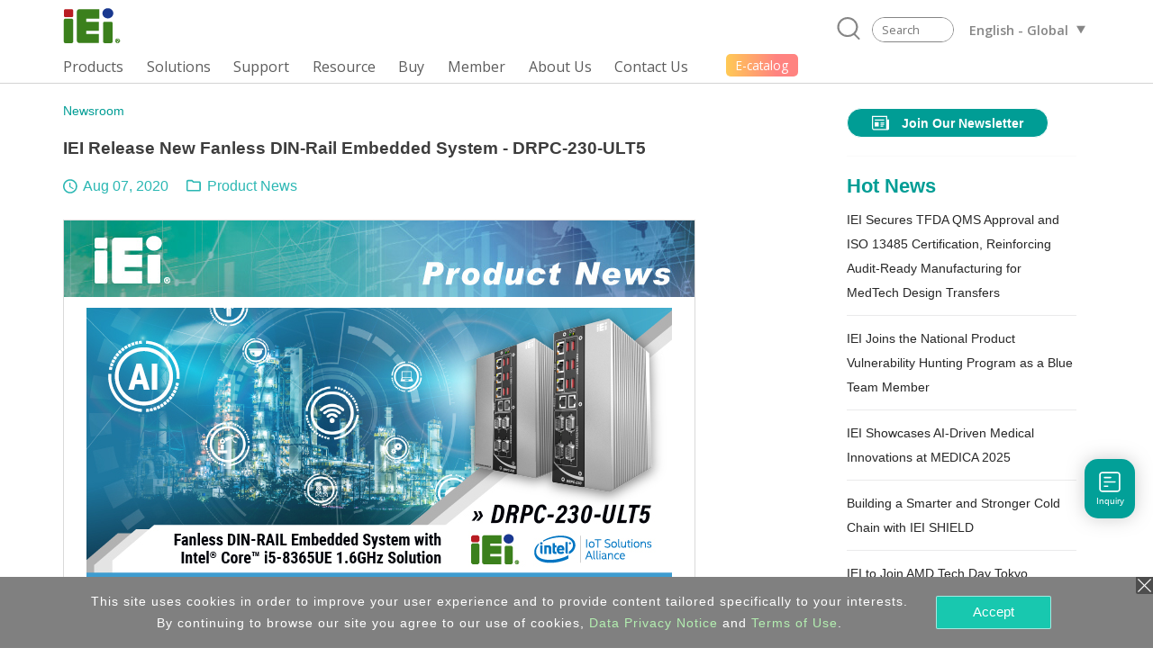

--- FILE ---
content_type: text/html; charset=UTF-8
request_url: https://www.ieiworld.com/en/news/con_show.php?op=showone&cid=1166
body_size: 24761
content:
<!DOCTYPE HTML>
<html lang="en">
<head>
<meta charset="UTF-8">
<meta name="viewport" content="width=device-width, initial-scale=1">
<meta name="author" content="IEI Integration Corp.">
<link rel='shortcut icon' href='https://www.ieiworld.com/images/favicon.ico' type='image/x-icon'>
<title>IEI Release New Fanless DIN-Rail Embedded System - DRPC-230-ULT5</title>
<meta name="description" content="DRPC-230 is designed to achieve AI inference and PoE applications through its expansion feature. The system is compatible with IEI's own accelerator cards (Mustang-V100-MX8, Mustang-V100-MX4) and PoE cards (GPOE-4P, GPOE-2P).

For PoE cards, DRPC-230 has reserved a 60W internal power to provide. DRPC-230 is also possible to expand I/O through the second layer; its modularized flexibility could best fit users' preferences.">
<meta name="keywords" content="AI Inference, PoE apploications, expansion, accelerator cards, PoE cards, I/O, flexibility" >

<meta property="og:image" content="https://www.ieiworld.com/_images/news/icon_share/en/1166.png" />
<meta name="twitter:image" content="https://www.ieiworld.com/_images/news/icon_share/en/1166.png" />
<meta name="twitter:card" content="summary_large_image" />

<meta property="og:title" content="IEI Release New Fanless DIN-Rail Embedded System - DRPC-230-ULT5" />
<meta property="og:site_name" content="IEI Integration Corp. | AIoT, industrial computer, embedded system, panel PC, embedded computer, single board computer, network appliance" />
<meta property="og:url" content="https://www.ieiworld.com/en/news/con_show.php?op=showone&cid=1166" />
<meta property="og:description" content="DRPC-230 is designed to achieve AI inference and PoE applications through its expansion feature. The system is compatible with IEI's own accelerator cards (Mustang-V100-MX8, Mustang-V100-MX4) and PoE cards (GPOE-4P, GPOE-2P).

For PoE cards, DRPC-230 has reserved a 60W internal power to provide. DRPC-230 is also possible to expand I/O through the second layer; its modularized flexibility could best fit users' preferences." />
<meta property="og:locale" content="en_US" />
<meta property="og:type" content="website" />
  
<meta name="twitter:title" content="IEI Release New Fanless DIN-Rail Embedded System - DRPC-230-ULT5" />
<meta name="twitter:description" content="DRPC-230 is designed to achieve AI inference and PoE applications through its expansion feature. The system is compatible with IEI's own accelerator cards (Mustang-V100-MX8, Mustang-V100-MX4) and PoE cards (GPOE-4P, GPOE-2P).

For PoE cards, DRPC-230 has reserved a 60W internal power to provide. DRPC-230 is also possible to expand I/O through the second layer; its modularized flexibility could best fit users' preferences." />
<meta name="twitter:site" content="www.ieiworld.com" />
<meta name="twitter:creator" content="IEI" />
<meta name="twitter:domain" content="www.ieiworld.com" />


<link rel="alternate" hreflang="zh-Hans-CN" href="https://www.ieiworld.com/cn/news/con_show.php?cid=1166" />
<link rel="alternate" hreflang="de-DE" href="https://www.ieiworld.com/de/news/con_show.php?cid=1166" />
<link rel="alternate" hreflang="en" href="https://www.ieiworld.com/en/news/con_show.php?cid=1166" />
<link rel="alternate" hreflang="x-default" href="https://www.ieiworld.com/en/news/con_show.php?cid=1166" />
<link rel="alternate" hreflang="es-ES" href="https://www.ieiworld.com/es/news/con_show.php?cid=1166" />
<link rel="alternate" hreflang="fr-FR" href="https://www.ieiworld.com/fr/news/con_show.php?cid=1166" />
<link rel="alternate" hreflang="it-IT" href="https://www.ieiworld.com/it/news/con_show.php?cid=1166" />
<link rel="alternate" hreflang="ja-JP" href="https://www.ieiworld.com/jp/news/con_show.php?cid=1166" />
<link rel="alternate" hreflang="ko-KR" href="https://www.ieiworld.com/kr/news/con_show.php?cid=1166" />
<link rel="alternate" hreflang="zh-Hant-TW" href="https://www.ieiworld.com/tw/news/con_show.php?cid=1166" />

<!--[if lt IE 9]>
<script src='https://www.ieiworld.com/_js/rwd/html5.js'></script>
<![endif]-->

<!-- Bootstrap -->
<link href='https://webdls.ieiworld.com/data/_lib/bootstrap/css/bootstrap.min.css' rel='stylesheet' type='text/css'>
<!-- Bootstrap JS -->
<script src='https://webdls.ieiworld.com/data/_lib/bootstrap/js/bootstrap.min.js' type='text/javascript'></script>
<link href='https://www.ieiworld.com/_css/main.css' rel='stylesheet' type='text/css' />
<link href='https://www.ieiworld.com/_css/main_M.css' rel='stylesheet' type='text/css' />
<link href='https://www.ieiworld.com/_css/txt.css' rel='stylesheet' type='text/css' />


<link rel='manifest' href='https://www.ieiworld.com/manifest.json'>
<script type='text/javascript' src='https://cdn.onesignal.com/sdks/OneSignalSDK.js' async></script>
<script type='text/javascript'>
  var OneSignal = window.OneSignal || [];
  OneSignal.push(['init', {
    appId: 'dce2e6fc-4c71-4e14-8beb-8cdbb69655a5',
    safari_web_id: 'web.onesignal.auto.26872e49-0741-4e76-94b8-10ddfedc5443',
    autoRegister: true,
    notifyButton: {
      enable: false 
    },
    welcomeNotification: {
      disable: true
    }
  }]);
</script> 
<script type='text/javascript' src='https://www.ieiworld.com/_js/_client_mobile.js'></script>
<script type='text/javascript' src='https://www.ieiworld.com/_js/_browser_kind.js'></script>
<script type='text/javascript' src='https://www.ieiworld.com/_js/_client_pixel_info.js'></script>
<script type='text/javascript' src='https://www.ieiworld.com/_js/_browser_scroll_top.js'></script>
<script type='text/javascript'> var img_path='https://www.ieiworld.com/'; </script>
<script type='text/javascript' src='https://www.ieiworld.com/_js/ajax.js'></script>
<script type='text/javascript' src='https://www.ieiworld.com/_js/_cookie_control.js'></script>
<link rel='stylesheet' type='text/css' href='https://www.ieiworld.com/_css/promptly_msg.css'>
<link rel='stylesheet' type='text/css' href='https://www.ieiworld.com/_css/font-awesome/4.7.0/css/font-awesome.css' >

        
        <!-- reset css -->
        <link rel='stylesheet' href='https://www.ieiworld.com/_project/news/2021/_css/reset.css' type='text/css'>
        <!-- bootstrap-4.3.1 -->
        <link href='https://www.ieiworld.com/_project/news/2021/_lib/bootstrap/css/bootstrap.min.css' rel='stylesheet' type='text/css'>
        <!-- CSS -->
        <link rel='stylesheet' href='https://www.ieiworld.com/_project/news/2021/_css/news-main.css?ver=20260124' type='text/css'>
        <link rel='stylesheet' href='https://www.ieiworld.com/_project/news/2021/_css/case-study-form.css?ver=20260124' type='text/css'>
        <!-- JS -->
        <script src='https://www.ieiworld.com/_project/news/2021/_lib/jquery/jquery-3.5.1.min.js' type='text/javascript'></script>
        <script src='https://www.ieiworld.com/_project/news/2021/_lib/smooth-scroll/SmoothScroll.js' type='text/javascript'></script>
        <script src='https://www.ieiworld.com/_project/news/2021/_lib/bootstrap/js/bootstrap.min.js' type='text/javascript'></script>        
<style type='text/css'>
.content { width: 100%; }
</style>
    
    <!-- Header -->
    <link rel='stylesheet' href='https://www.ieiworld.com/_project/header_menu_2023/_css/header-base.css'>
    <link rel='stylesheet' href='https://www.ieiworld.com/_project/header_menu_2023/_lib/hamburgers/hamburgers.min.css'>
    <link rel='stylesheet' href='https://www.ieiworld.com/_project/header_menu_2023/_css/header.css?t=2026-01-24_06'>
    <link rel='stylesheet' href='https://www.ieiworld.com/_project/header_menu_2023/_css/2022-header.css?t=2026-01-24_06'>
    <!-- Header JS -->
    <script type='text/javascript' src='https://www.ieiworld.com/_project/header_menu_2023/_lib/jquery.hoverIntent.min.js'></script>
<link rel='stylesheet' type='text/css' href='https://www.ieiworld.com/_css/footer/v2.css'>
<link rel='stylesheet' type='text/css' href='https://www.ieiworld.com/_css/footer/v2_M.css'>
<link rel='stylesheet' type='text/css' href='https://www.ieiworld.com/_css/footer/v2_ext.css'>

<link rel='stylesheet' type='text/css' href='https://www.ieiworld.com/_css/search_prompt.css'>
<script type='text/javascript'> 
var serrch_do_path='https://www.ieiworld.com/en/product/ajax/'; 
var prompt_row_mark_name='is_search_mark';   
var header_version='v3';                        
</script>
<script type='text/javascript' src='https://www.ieiworld.com/_js/search/search_onkey_TABLE.js'></script>
<script type='text/javascript' src='https://www.ieiworld.com/_js/search/search_onkey_MOBILE.js'></script>
<script type='text/javascript' src='https://www.ieiworld.com/_js/rwd/ie8_aid_hf/v2.js'></script>
<script>

<!-- Google Tag Manager -->
(function(w,d,s,l,i){w[l]=w[l]||[];w[l].push({'gtm.start':
new Date().getTime(),event:'gtm.js'});var f=d.getElementsByTagName(s)[0],
j=d.createElement(s),dl=l!='dataLayer'?'&l='+l:'';j.async=true;j.src=
'https://www.googletagmanager.com/gtm.js?id='+i+dl;f.parentNode.insertBefore(j,f);
})(window,document,'script','dataLayer','GTM-NRPT7K');
<!-- End Google Tag Manager -->

<!-- Microsoft Clarity -->
    (function(c,l,a,r,i,t,y){
        c[a]=c[a]||function(){(c[a].q=c[a].q||[]).push(arguments)};
        t=l.createElement(r);t.async=1;t.src="https://www.clarity.ms/tag/"+i;
        y=l.getElementsByTagName(r)[0];y.parentNode.insertBefore(t,y);
    })(window, document, "clarity", "script", "fqtu08q4av");
<!-- Microsoft Clarity -->


</script>

<!-- Google tag for Google Ads--> 
<script async src="https://www.googletagmanager.com/gtag/js?id=AW-11043752042"></script> 
<script> window.dataLayer = window.dataLayer || []; function gtag(){dataLayer.push(arguments);} gtag('js', new Date()); gtag('config', 'AW-11043752042'); </script> 
<!-- Google tag for Google Ads --> 

<script type="application/ld+json">
{
  "@context": "http://schema.org",
  "@type": "Organization",
  "name": "IEI Integration Corp.",
  "url": "https://www.ieiworld.com/en/",
  "logo": "https://www.ieiworld.com/_project/header_menu_2023/_img/v3_IEI_Logo.svg",
  "description": "IEI Integration Corp. is a global supplier of industrial computer products and AIoT solutions, including embedded systems, panel PCs, embedded computers, single board computers, network appliances, and fanless embedded box PCs. With expertise in ODM services and industrial computer integration, IEI provides IoT solutions and smart city solutions to help businesses achieve new opportunities.",
  "sameAs": [
    "https://www.facebook.com/IEITaiwan",
    "https://twitter.com/ieiworld",
    "https://www.linkedin.com/company/iei-integration-corp/",
    "https://www.youtube.com/@IEIIntegrationCorp"
  ],
  "address": {
    "@type": "PostalAddress",
    "streetAddress": "No. 29, Zhongxing Rd., Xizhi Dist.",
    "addressLocality": "New Taipei City",
    "postalCode": "221",
    "addressCountry": "TW"
  },
  "contactPoint": [{
    "@type": "ContactPoint",
    "telephone": "+886-2-8691-6798",
    "contactType": "customer service"
  }, {
    "@type": "ContactPoint",
    "email": "sales@ieiworld.com",
    "contactType": "customer service"
  }],
  "hasOfferCatalog": [{
    "@type": "OfferCatalog",
    "name": "Product Catalog",
    "url": "https://www.ieiworld.com/en/marketing-material/"
  }]
}
</script>
<script type="text/javascript"> 
adroll_adv_id = "KQAILEB5SFCMPGRP23TZID"; 
adroll_pix_id = "R7647DHIOVFKVGPQ32G2GH"; 
adroll_version = "2.0"; 
(function(w, d, e, o, a) { 
w.__adroll_loaded = true; 
w.adroll = w.adroll || []; 
w.adroll.f = [ 'setProperties', 'identify', 'track', 'identify_email' ]; 
var roundtripUrl = "https://s.adroll.com/j/" + adroll_adv_id + "/roundtrip.js"; 
for (a = 0; a < w.adroll.f.length; a++) { 
w.adroll[w.adroll.f[a]] = w.adroll[w.adroll.f[a]] || (function(n) { return function() { w.adroll.push([ n, arguments ]) } })(w.adroll.f[a]) 
} 
e = d.createElement('script'); 
o = d.getElementsByTagName('script')[0]; 
e.async = 1; 
e.src = roundtripUrl; 
o.parentNode.insertBefore(e, o); 
})(window, document); 
adroll.track("pageView"); 
</script>
</head>
<body>
<!-- Google Tag Manager (noscript) -->
<noscript><iframe src="https://www.googletagmanager.com/ns.html?id=GTM-NRPT7K"
height="0" width="0" style="display:none;visibility:hidden"></iframe></noscript>
<!-- End Google Tag Manager (noscript) -->
<script type='text/javascript'>
//移除主要 cat button 連結 fun
  
function delete_Main_Cat_Button_Url_Do_unit(id){

  document.getElementById('main_menu_cat_button_a_'+id).href='javascript://';
  document.getElementById('main_menu_cat_button_a_'+id).target='';

}
	
function delete_Main_Cat_Button_Url_Do(){
 

delete_Main_Cat_Button_Url_Do_unit('head_2');
delete_Main_Cat_Button_Url_Do_unit('head_8');
delete_Main_Cat_Button_Url_Do_unit('head_3');
delete_Main_Cat_Button_Url_Do_unit('head_4');
delete_Main_Cat_Button_Url_Do_unit('head_12');
 		
} 

//鎖定 浮動檔頭 與 移除主要 cat button 連結 
if( Client_Mobile==1 && document.getElementById('Main_Menu_wrap') ){
document.getElementById('Main_Menu_wrap').style.position='absolute';
delete_Main_Cat_Button_Url_Do();
}

</script>

<header class='iei-main-header hdr-wrapper clearfix'>
        <div class='iei-header-mobile'> 
            <nav class='m-hdr-header-wrapper'>
                <div class='m-hdr-header-row'>
                                
                    <div class='m-hdr-left-col'>
                        <a href='https://www.ieiworld.com/en'>
                        <img src='https://www.ieiworld.com/_project/header_menu_2023/_img/v3_IEI_Logo.svg' alt="IEI"></a>     
                    </div>
                    
                    <div class='m-hdr-right-col'>
                        <div class='m-hdr-locale-box'>
                            <a href='javascript://' class='m-hdr-lang-btn'><span class='m-hdr-lang-title'>EN</span></a>
                        </div>
                        <button class='m-hdr-hamburger hamburger hamburger--slider' type='button'>
                            <span class='hamburger-box'>
                                <span class='hamburger-inner'></span>
                            </span>
                        </button>    
                    </div>
                    
                </div><!-- m-hdr-header-row -->                   
                <div class='m-hdr-locale-row'>
                    <div class='m-hdr-locale-col'>
                        <img src='https://www.ieiworld.com/_project/header_menu_2023/_img/m-hdr-lang-icon.svg' alt='lang-icon' class='m-hdr-locale-icon'>
                        
<select onChange="location.href = this.value" class='m-hdr-locale-select' name='m-hdr-lang' >

<option value='/en/news/con_show.php?op=showone&cid=1166' selected>English - Global</option>
<option value='/tw/news/con_show.php?op=showone&cid=1166' >繁體中文</option>
<option value='/es/news/con_show.php?op=showone&cid=1166' >Español</option>
<option value='/fr/news/con_show.php?op=showone&cid=1166' >Français</option>
<option value='/de/news/con_show.php?op=showone&cid=1166' >Deutsch</option>
<option value='/kr/news/con_show.php?op=showone&cid=1166' >한국어</option>
<option value='/cn/news/con_show.php?op=showone&cid=1166' >简体中文</option>
<option value='/jp/news/con_show.php?op=showone&cid=1166' >日本語</option>
<option value='/it/news/con_show.php?op=showone&cid=1166' >Italiano</option>
</select>
                    </div>
                </div>                
                <div class='m-hdr-black-mask-for-locale m-hdr-black-mask'></div>                
                <div class='m-hdr-menu-content'>
                    <div class='m-hdr-search-row'>
                        <div class='m-hdr-searchbar'>                                                
                        
                            <a href='javascript://' class='m-hdr-search-btn clearfix' onclick="MOBILE_search_form_submit();">
                                <svg viewBox='0 0 30.51 31.66'>
                                    <defs></defs>
                                    <title>Search</title>
                                    <g data-name='layer 1' class='m-hdr-search-icon-layer-1'>
                                        <g data-name='layer 2' class='m-hdr-search-icon-layer-2'>
                                            <path class='m-hdr-search-icon-cls-1 active' d='M29.21,31.66a1.29,1.29,0,0,1-.94-.4l-5.49-5.74L22,25.44A13.85,13.85,0,0,1,14,28a14,14,0,1,1,10.7-5l0,.8,5.43,5.67a1.31,1.31,0,0,1,0,1.85,1.3,1.3,0,0,1-.9.36M14,2.6A11.39,11.39,0,1,0,25.37,14,11.4,11.4,0,0,0,14,2.6'/></g></g></svg>
                            </a>
                            
                            <div class='m-hdr-search-box'>
                                <div class='m-hdr-search-autocomplete-block' id='MOBILE_kw_cue_place'></div>
<form action='https://www.ieiworld.com/en/_search/' method='GET' style='margin:0px;' 
 id='Mobile_main_search_form_body' name='MOBILE_search_form'>
<div style='display:none;'>
<INPUT type='text' id='MOBILE_focus_who' value='0'>
</div>
                                <div class='m-hdr-search-border active'>
                                
                                    <input type='text' placeholder='Search' class='m-hdr-search-field' autocomplete='off'
                                     name='main_kw' id='MOBILE_kw' value=''
                                     onkeydown="MOBILE_kw_box_onkeydown(event);"
                                     onkeyup="MOBILE_kw_box_onkeyup(event);"
                                     onfocus="MOBILE_kw_box_onkeyup(event);"
                                     onblur="MOBILE_kw_box_default_set();">
                                    
                                    <a href='javascript://' class='m-hdr-search-clear'>
                                    <img src='https://www.ieiworld.com/_project/header_menu_2023/_img/m-hdr-search-clear-icon.svg' alt='clear-icon'></a>  
                                </div>
</form>    
                            </div> <!-- m-hdr-search-box -->
                            
                        </div>  <!-- m-hdr-searchbar -->
                    </div>   <!-- m-hdr-search-row -->            
                    <ul class='m-hdr-main-menu m-hdr-menu-list m-hdr-accordion'>
 <li>
 <a href='javascript://'>
  <span class='m-hdr-h1'>Products</span>
  <i class='hdr-icon-box'><svg class='m-hdr-chevron-icon' viewBox='0 0 18.73 10.31'>
  <g data-name='m-hdr-chevron-icon-1'><g data-name='m-hdr-chevron-icon-2'>
  <path d='M10,10l8.42-8.42a1,1,0,0,0,0-1.34.94.94,0,0,0-1.33,0L9.37,8,1.61.28A.94.94,0,0,0,.28.28a1,1,0,0,0,0,1.34L8.7,10A1,1,0,0,0,10,10Z'/>
  </g></g></svg> 
  </i></a>                          
  <!-- submenu -->
  <ul class='m-hdr-menu-list m-hdr-sub-accordion'>  
  
  <li>
    <a href='javascript://' id='prod_cat_ns_1_M'>
    <span class='m-hdr-h2'>
    AIoT and Edge Computing    
    </span>
    <i class='hdr-icon-box active'>
    <svg class='m-hdr-chevron-icon' viewBox='0 0 18.73 10.31'>
    <g data-name='m-hdr-chevron-icon-1'><g data-name='m-hdr-chevron-icon-2'>
    <path d='M10,10l8.42-8.42a1,1,0,0,0,0-1.34.94.94,0,0,0-1.33,0L9.37,8,1.61.28A.94.94,0,0,0,.28.28a1,1,0,0,0,0,1.34L8.7,10A1,1,0,0,0,10,10Z'/>
    </g></g>
    </svg>
    </i>
    </a>
  </li>
  <li>
    <a href='javascript://' id='prod_cat_ns_3_M'>
    <span class='m-hdr-h2'>
    Networking and Servers    
    </span>
    <i class='hdr-icon-box active'>
    <svg class='m-hdr-chevron-icon' viewBox='0 0 18.73 10.31'>
    <g data-name='m-hdr-chevron-icon-1'><g data-name='m-hdr-chevron-icon-2'>
    <path d='M10,10l8.42-8.42a1,1,0,0,0,0-1.34.94.94,0,0,0-1.33,0L9.37,8,1.61.28A.94.94,0,0,0,.28.28a1,1,0,0,0,0,1.34L8.7,10A1,1,0,0,0,10,10Z'/>
    </g></g>
    </svg>
    </i>
    </a>
  </li>
  <li>
    <a href='javascript://' id='prod_cat_ns_2_M'>
    <span class='m-hdr-h2'>
    Embedded Computer    
    </span>
    <i class='hdr-icon-box active'>
    <svg class='m-hdr-chevron-icon' viewBox='0 0 18.73 10.31'>
    <g data-name='m-hdr-chevron-icon-1'><g data-name='m-hdr-chevron-icon-2'>
    <path d='M10,10l8.42-8.42a1,1,0,0,0,0-1.34.94.94,0,0,0-1.33,0L9.37,8,1.61.28A.94.94,0,0,0,.28.28a1,1,0,0,0,0,1.34L8.7,10A1,1,0,0,0,10,10Z'/>
    </g></g>
    </svg>
    </i>
    </a>
  </li>
  <li>
    <a href='javascript://' id='prod_cat_ns_5_M'>
    <span class='m-hdr-h2'>
    Embedded System    
    </span>
    <i class='hdr-icon-box active'>
    <svg class='m-hdr-chevron-icon' viewBox='0 0 18.73 10.31'>
    <g data-name='m-hdr-chevron-icon-1'><g data-name='m-hdr-chevron-icon-2'>
    <path d='M10,10l8.42-8.42a1,1,0,0,0,0-1.34.94.94,0,0,0-1.33,0L9.37,8,1.61.28A.94.94,0,0,0,.28.28a1,1,0,0,0,0,1.34L8.7,10A1,1,0,0,0,10,10Z'/>
    </g></g>
    </svg>
    </i>
    </a>
  </li>
  <li>
    <a href='javascript://' id='prod_cat_ns_6_M'>
    <span class='m-hdr-h2'>
    Panel PC and Monitor    
    </span>
    <i class='hdr-icon-box active'>
    <svg class='m-hdr-chevron-icon' viewBox='0 0 18.73 10.31'>
    <g data-name='m-hdr-chevron-icon-1'><g data-name='m-hdr-chevron-icon-2'>
    <path d='M10,10l8.42-8.42a1,1,0,0,0,0-1.34.94.94,0,0,0-1.33,0L9.37,8,1.61.28A.94.94,0,0,0,.28.28a1,1,0,0,0,0,1.34L8.7,10A1,1,0,0,0,10,10Z'/>
    </g></g>
    </svg>
    </i>
    </a>
  </li>
  <li>
    <a href='javascript://' id='prod_cat_ns_10_M'>
    <span class='m-hdr-h2'>
    Medical Computer    
    </span>
    <i class='hdr-icon-box active'>
    <svg class='m-hdr-chevron-icon' viewBox='0 0 18.73 10.31'>
    <g data-name='m-hdr-chevron-icon-1'><g data-name='m-hdr-chevron-icon-2'>
    <path d='M10,10l8.42-8.42a1,1,0,0,0,0-1.34.94.94,0,0,0-1.33,0L9.37,8,1.61.28A.94.94,0,0,0,.28.28a1,1,0,0,0,0,1.34L8.7,10A1,1,0,0,0,10,10Z'/>
    </g></g>
    </svg>
    </i>
    </a>
  </li>
  <li>
    <a href='javascript://' id='prod_cat_ns_11_M'>
    <span class='m-hdr-h2'>
    Advanced Video Solution    
    </span>
    <i class='hdr-icon-box active'>
    <svg class='m-hdr-chevron-icon' viewBox='0 0 18.73 10.31'>
    <g data-name='m-hdr-chevron-icon-1'><g data-name='m-hdr-chevron-icon-2'>
    <path d='M10,10l8.42-8.42a1,1,0,0,0,0-1.34.94.94,0,0,0-1.33,0L9.37,8,1.61.28A.94.94,0,0,0,.28.28a1,1,0,0,0,0,1.34L8.7,10A1,1,0,0,0,10,10Z'/>
    </g></g>
    </svg>
    </i>
    </a>
  </li>
  <li>
    <a href='javascript://' id='prod_cat_ns_8_M'>
    <span class='m-hdr-h2'>
    Power Supply    
    </span>
    <i class='hdr-icon-box active'>
    <svg class='m-hdr-chevron-icon' viewBox='0 0 18.73 10.31'>
    <g data-name='m-hdr-chevron-icon-1'><g data-name='m-hdr-chevron-icon-2'>
    <path d='M10,10l8.42-8.42a1,1,0,0,0,0-1.34.94.94,0,0,0-1.33,0L9.37,8,1.61.28A.94.94,0,0,0,.28.28a1,1,0,0,0,0,1.34L8.7,10A1,1,0,0,0,10,10Z'/>
    </g></g>
    </svg>
    </i>
    </a>
  </li>
  <li>
    <a href='javascript://' id='prod_cat_ns_9_M'>
    <span class='m-hdr-h2'>
    Peripherals    
    </span>
    <i class='hdr-icon-box active'>
    <svg class='m-hdr-chevron-icon' viewBox='0 0 18.73 10.31'>
    <g data-name='m-hdr-chevron-icon-1'><g data-name='m-hdr-chevron-icon-2'>
    <path d='M10,10l8.42-8.42a1,1,0,0,0,0-1.34.94.94,0,0,0-1.33,0L9.37,8,1.61.28A.94.94,0,0,0,.28.28a1,1,0,0,0,0,1.34L8.7,10A1,1,0,0,0,10,10Z'/>
    </g></g>
    </svg>
    </i>
    </a>
  </li>
  <li>
    <a href='javascript://' id='prod_cat_ns_13_M'>
    <span class='m-hdr-h2'>
    Software
      <div class='new-icon'>NEW</div>    
    </span>
    <i class='hdr-icon-box active'>
    <svg class='m-hdr-chevron-icon' viewBox='0 0 18.73 10.31'>
    <g data-name='m-hdr-chevron-icon-1'><g data-name='m-hdr-chevron-icon-2'>
    <path d='M10,10l8.42-8.42a1,1,0,0,0,0-1.34.94.94,0,0,0-1.33,0L9.37,8,1.61.28A.94.94,0,0,0,.28.28a1,1,0,0,0,0,1.34L8.7,10A1,1,0,0,0,10,10Z'/>
    </g></g>
    </svg>
    </i>
    </a>
  </li>
  <li>
    <a href='javascript://' id='prod_cat_ns_14_M'>
    <span class='m-hdr-h2'>
    ePaper
      <div class='new-icon'>NEW</div>    
    </span>
    <i class='hdr-icon-box active'>
    <svg class='m-hdr-chevron-icon' viewBox='0 0 18.73 10.31'>
    <g data-name='m-hdr-chevron-icon-1'><g data-name='m-hdr-chevron-icon-2'>
    <path d='M10,10l8.42-8.42a1,1,0,0,0,0-1.34.94.94,0,0,0-1.33,0L9.37,8,1.61.28A.94.94,0,0,0,.28.28a1,1,0,0,0,0,1.34L8.7,10A1,1,0,0,0,10,10Z'/>
    </g></g>
    </svg>
    </i>
    </a>
  </li>
  </ul>
 </li>
<li>                            
  <a href='javascript://'>
                            
  <span class='m-hdr-h1'>Solutions</span>
                                
  <i class='hdr-icon-box'><svg class='m-hdr-chevron-icon' viewBox='0 0 18.73 10.31'>
  <g data-name='m-hdr-chevron-icon-1'><g data-name='m-hdr-chevron-icon-2'>
  <path d='M10,10l8.42-8.42a1,1,0,0,0,0-1.34.94.94,0,0,0-1.33,0L9.37,8,1.61.28A.94.94,0,0,0,.28.28a1,1,0,0,0,0,1.34L8.7,10A1,1,0,0,0,10,10Z'/>
  </g></g>
  </svg></i>
                                
  </a>
<ul class='m-hdr-menu-list m-hdr-sub-accordion'>

        <li>
          <a href='/en/support/con_show.php?cid=93' target='_top' id='sol_cat_159_M'>
          <span class='m-hdr-h2'>ODM Solution</span>
         </a>
        </li>
        
        <li>
          <a href='/autonomous-mobile-robot/en/' target='_top' id='sol_cat_164_M'>
          <span class='m-hdr-h2'>Autonomous Mobile Robot</span>
         </a>
        </li>
        
        <li>
          <a href='/en/support/con_show.php?cid=81' target='_top' id='sol_cat_165_M'>
          <span class='m-hdr-h2'>Electric Vehicle Charging Solution</span>
         </a>
        </li>
        
        <li>
          <a href='/ai-ready-solution/en/' target='_top' id='sol_cat_149_M'>
          <span class='m-hdr-h2'>AI Ready Solution</span>
         </a>
        </li>
        
        <li>
          <a href='/puzzle_network_appliance/en/' target='_top' id='sol_cat_161_M'>
          <span class='m-hdr-h2'>Networking Solution</span>
         </a>
        </li>
        
        <li>
          <a href='javascript://' target='_top' id='sol_cat_14_M'>
          <span class='m-hdr-h2'>Medical Solution</span>  
        <i class='hdr-icon-box active'><svg class='m-hdr-chevron-icon' viewBox='0 0 18.73 10.31'>
        <g data-name='m-hdr-chevron-icon-1'><g data-name='m-hdr-chevron-icon-2'>
        <path d='M10,10l8.42-8.42a1,1,0,0,0,0-1.34.94.94,0,0,0-1.33,0L9.37,8,1.61.28A.94.94,0,0,0,.28.28a1,1,0,0,0,0,1.34L8.7,10A1,1,0,0,0,10,10Z'/>
        </g></g>
        </svg></i>
         </a>
        </li>
        
        <li>
          <a href='javascript://' target='_top' id='sol_cat_56_M'>
          <span class='m-hdr-h2'>Smart Manufacturing</span>  
        <i class='hdr-icon-box active'><svg class='m-hdr-chevron-icon' viewBox='0 0 18.73 10.31'>
        <g data-name='m-hdr-chevron-icon-1'><g data-name='m-hdr-chevron-icon-2'>
        <path d='M10,10l8.42-8.42a1,1,0,0,0,0-1.34.94.94,0,0,0-1.33,0L9.37,8,1.61.28A.94.94,0,0,0,.28.28a1,1,0,0,0,0,1.34L8.7,10A1,1,0,0,0,10,10Z'/>
        </g></g>
        </svg></i>
         </a>
        </li>
        
        <li>
          <a href='/en/smart-transportation/' target='_top' id='sol_cat_11_M'>
          <span class='m-hdr-h2'>Smart Transport</span>
         </a>
        </li>
        
</ul>
</li>
<li>                            
  <a href='javascript://'>
                            
  <span class='m-hdr-h1'>Support</span>
                                
  <i class='hdr-icon-box'><svg class='m-hdr-chevron-icon' viewBox='0 0 18.73 10.31'>
  <g data-name='m-hdr-chevron-icon-1'><g data-name='m-hdr-chevron-icon-2'>
  <path d='M10,10l8.42-8.42a1,1,0,0,0,0-1.34.94.94,0,0,0-1.33,0L9.37,8,1.61.28A.94.94,0,0,0,.28.28a1,1,0,0,0,0,1.34L8.7,10A1,1,0,0,0,10,10Z'/>
  </g></g>
  </svg></i>
                                
  </a>
<ul class='m-hdr-menu-list '>

        <li>
          <a href='/en/online_support_form/' target='_top' id=''>
          <span class='m-hdr-h2'>Technical Support & Feedback</span>
         </a>
        </li>
        
        <li>
          <a href='/en/qa/' target='_top' id=''>
          <span class='m-hdr-h2'>FAQ</span>
         </a>
        </li>
        
        <li>
          <a href='https://www.ieiworld.com/security-advisories' target='_top' id=''>
          <span class='m-hdr-h2'>Security Advisory</span>
         </a>
        </li>
        
        <li>
          <a href='https://www.ieiworld.com/bug-bounty-program' target='_top' id=''>
          <span class='m-hdr-h2'>Bounty Program</span>
         </a>
        </li>
        
        <li>
          <a href='/en/support/con_show.php?cid=10' target='_top' id=''>
          <span class='m-hdr-h2'>Warranty Policy</span>
         </a>
        </li>
        
        <li>
          <a href='https://download.ieiworld.com/' target='_blank' id=''>
          <span class='m-hdr-h2'>Download Center</span>
         </a>
        </li>
        
</ul>
</li>
<li>                            
  <a href='javascript://'>
                            
  <span class='m-hdr-h1'>Resource</span>
                                
  <i class='hdr-icon-box'><svg class='m-hdr-chevron-icon' viewBox='0 0 18.73 10.31'>
  <g data-name='m-hdr-chevron-icon-1'><g data-name='m-hdr-chevron-icon-2'>
  <path d='M10,10l8.42-8.42a1,1,0,0,0,0-1.34.94.94,0,0,0-1.33,0L9.37,8,1.61.28A.94.94,0,0,0,.28.28a1,1,0,0,0,0,1.34L8.7,10A1,1,0,0,0,10,10Z'/>
  </g></g>
  </svg></i>
                                
  </a>
<ul class='m-hdr-menu-list '>

        <li>
          <a href='/en/marketing-material/' target='_top' id=''>
          <span class='m-hdr-h2'>Catalog & Brochure</span>
         </a>
        </li>
        
        <li>
          <a href='/en/news/' target='_top' id=''>
          <span class='m-hdr-h2'>Newsroom</span>
         </a>
        </li>
        
        <li>
          <a href='/en/support/con_show.php?cid=19' target='_blank' id=''>
          <span class='m-hdr-h2'>Subscribe IEI Newsletter</span>
         </a>
        </li>
        
</ul>
</li>
<li>                            
  <a href='javascript://'>
                            
  <span class='m-hdr-h1'>Buy</span>
                                
  <i class='hdr-icon-box'><svg class='m-hdr-chevron-icon' viewBox='0 0 18.73 10.31'>
  <g data-name='m-hdr-chevron-icon-1'><g data-name='m-hdr-chevron-icon-2'>
  <path d='M10,10l8.42-8.42a1,1,0,0,0,0-1.34.94.94,0,0,0-1.33,0L9.37,8,1.61.28A.94.94,0,0,0,.28.28a1,1,0,0,0,0,1.34L8.7,10A1,1,0,0,0,10,10Z'/>
  </g></g>
  </svg></i>
                                
  </a>
<ul class='m-hdr-menu-list '>

        <li>
          <a href='/en/sales_inquiry_form/' target='_top' id=''>
          <span class='m-hdr-h2'>Sales Inquiry</span>
         </a>
        </li>
        
        <li>
          <a href='https://memberzone.ieiworld.com/resource/advanced.php?utm_source=ieiworld&utm_medium=header_menu&utm_campaign=ieiworld_where_to_buy' target='_blank' id=''>
          <span class='m-hdr-h2'>Local Distributor</span>
         </a>
        </li>
        
        <li>
          <a href='https://store.qnap.com/iei-e-shop.html?utm_source=ieiworld-website&utm_medium=menu-buy-link&utm_campaign=IEI-QNAP-EC-en&utm_content=menu-buy-link' target='_blank' id=''>
          <span class='m-hdr-h2'>USA e-Shop</span>
         </a>
        </li>
        
</ul>
</li>
<li>
  <a href='https://memberzone.ieiworld.com/resource/'  target='_blank' >
   <span class='m-hdr-h1'>Member</span>
  </a>
</li>
<li>                            
  <a href='javascript://'>
                            
  <span class='m-hdr-h1'>About Us</span>
                                
  <i class='hdr-icon-box'><svg class='m-hdr-chevron-icon' viewBox='0 0 18.73 10.31'>
  <g data-name='m-hdr-chevron-icon-1'><g data-name='m-hdr-chevron-icon-2'>
  <path d='M10,10l8.42-8.42a1,1,0,0,0,0-1.34.94.94,0,0,0-1.33,0L9.37,8,1.61.28A.94.94,0,0,0,.28.28a1,1,0,0,0,0,1.34L8.7,10A1,1,0,0,0,10,10Z'/>
  </g></g>
  </svg></i>
                                
  </a>
<ul class='m-hdr-menu-list '>

        <li>
          <a href='/en/about/con_show.php?op=showone&cid=15' target='_top' id=''>
          <span class='m-hdr-h2'>ESG</span>
         </a>
        </li>
        
        <li>
          <a href='/en/about/con_show.php?op=showone&cid=1' target='_top' id=''>
          <span class='m-hdr-h2'>Company Information</span>
         </a>
        </li>
        
        <li>
          <a href='/en/about/con_show.php?op=showone&cid=5' target='_top' id=''>
          <span class='m-hdr-h2'>IEI Group</span>
         </a>
        </li>
        
        <li>
          <a href='/en/support/con_show.php?cid=89' target='_top' id=''>
          <span class='m-hdr-h2'>Information Security Policy</span>
         </a>
        </li>
        
        <li>
          <a href='/en/about/con_show.php?op=showone&cid=29' target='_top' id=''>
          <span class='m-hdr-h2'>Stakeholders</span>
         </a>
        </li>
        
        <li>
          <a href='/en/finance/con_show.php?op=showone&cid=55' target='_top' id=''>
          <span class='m-hdr-h2'>Investment</span>
         </a>
        </li>
        
</ul>
</li>
<li>
  <a href='/en/about/con_show.php?op=showone&cid=7'  target='_top' >
   <span class='m-hdr-h1'>Contact Us</span>
  </a>
</li> 
                    <li>
                      <a href='https://www.ieiworld.com/en/product/_pdf/'>
                      <span class='m-hdr-h1 m-hdr-highlight-btn e-catalog-mobile'>E-catalog</span>
                      </a>
                    </li>   
                    </ul>  
                </div>    
            </nav>  <!-- m-hdr-header-wrapper -->        
        </div> <!-- iei-header-mobile --> 
<div class='m-hdr-placeholder'></div> 
        <div class='iei-header-pc' id='iei_header_pc_wrap'>
            <div class='hdr-top-row clearfix'>
                <div class='hdr-container'>
                    <div class='hdr-left-col clearfix'>
                        <div class='hdr-img-box'>
                            <a href='https://www.ieiworld.com/en'>
                            <img src='https://www.ieiworld.com/_project/header_menu_2023/_img/v3_IEI_Logo.svg' alt='IEI logo'></a>
                        </div>
                    </div>
                    <div class='hdr-right-col clearfix'>
                        <div class='hdr-searchbar'>
                            <a href='javascript://' class='hdr-search-btn clearfix' onclick="TABLE_search_form_submit();">
                                <svg viewBox='0 0 30.51 31.66'>
                                    <defs></defs>
                                    <title>Search</title>
                                    <g data-name='layer 1' class='hdr-search-icon-layer-1'>
                                    <g data-name='layer 2' class='hdr-search-icon-layer-2'>
                                    <path class='hdr-search-icon-cls-1' d='M29.21,31.66a1.29,1.29,0,0,1-.94-.4l-5.49-5.74L22,25.44A13.85,13.85,0,0,1,14,28a14,14,0,1,1,10.7-5l0,.8,5.43,5.67a1.31,1.31,0,0,1,0,1.85,1.3,1.3,0,0,1-.9.36M14,2.6A11.39,11.39,0,1,0,25.37,14,11.4,11.4,0,0,0,14,2.6'/></g></g></svg>
                            </a>
                            <div class='hdr-search-box'>
<form action='https://www.ieiworld.com/en/_search/' method='GET' name='TABLE_search_form' id='main_search_form_body'>

<div style='display:none;'>
<INPUT type='text' id='TABLE_focus_who' value='0'>
</div>
                                <div class='hdr-search-border'>
                                
                                    <input type='text' placeholder='Search' class='hdr-search-field' autocomplete='off'
                                     name='main_kw' id='TABLE_kw' value='' 
                                     onkeydown="TABLE_kw_box_onkeydown(event);"
                                     onkeyup="TABLE_kw_box_onkeyup(event);"
                                     onfocus="TABLE_kw_box_onkeyup(event);"
                                     onblur="TABLE_kw_box_default_set();">
                                    
                                    <a href='javascript://' class='hdr-search-clear'></a>
                                    
                                </div>
</form>
                                <div class='hdr-search-autocomplete-block' id='TABLE_kw_cue_place'>   
                                </div> <!-- hdr-search-autocomplete-block -->
                                  
                            </div> <!-- hdr-search-box -->
                            
                        </div>  <!-- hdr-searchbar --> 
                        <div class='hdr-locale'>
                        
                            <a href='javascript://' class='hdr-locale-btn'>
                                <div class='hdr-text-box'><span class='hdr-h2'>English - Global</span></div>
                                <div class='hdr-icon-box'>
                                    <svg viewBox='0 0 10.77 9.32'><defs></defs><g data-name='triangle-down-icon-layer-1' class='hdr-triangle-down-icon-layer-1'><g data-name='triangle-down-icon-layer-2' class='hdr-triangle-down-icon-layer-2'><polygon class='hdr-triangle-down-icon-cls-1' points='5.38 9.32 2.69 4.66 0 0 5.38 0 10.77 0 8.07 4.66 5.38 9.32'/></g></g></svg>
                                </div>
                            </a>
                            
                            <!-- lang-menu-block-->
                            <div class='hdr-lang-menu-wrapper'>
                            <div class='hdr-lang-menu-block'>
                            
                                <div class='hdr-lang-menu-title-box'>
                                    <span class='hdr-h2'>Choose your language</span>
                                </div>
                                
                                <hr>
<ul class='hdr-lang-menu-group'>

<li class='hdr-lang-menu-item active'>
  <a href='javascript://'><span class='hdr-h3'>English - Global</span></a>
</li>
<li class='hdr-lang-menu-item '>
  <a onclick="location.href ='/tw/news/con_show.php?op=showone&cid=1166';" href='javascript://'><span class='hdr-h3'>繁體中文</span></a>
</li>
<li class='hdr-lang-menu-item '>
  <a onclick="location.href ='/es/news/con_show.php?op=showone&cid=1166';" href='javascript://'><span class='hdr-h3'>Español</span></a>
</li>
<li class='hdr-lang-menu-item '>
  <a onclick="location.href ='/fr/news/con_show.php?op=showone&cid=1166';" href='javascript://'><span class='hdr-h3'>Français</span></a>
</li>
<li class='hdr-lang-menu-item '>
  <a onclick="location.href ='/de/news/con_show.php?op=showone&cid=1166';" href='javascript://'><span class='hdr-h3'>Deutsch</span></a>
</li>
<li class='hdr-lang-menu-item '>
  <a onclick="location.href ='/kr/news/con_show.php?op=showone&cid=1166';" href='javascript://'><span class='hdr-h3'>한국어</span></a>
</li>
<li class='hdr-lang-menu-item '>
  <a onclick="location.href ='/cn/news/con_show.php?op=showone&cid=1166';" href='javascript://'><span class='hdr-h3'>简体中文</span></a>
</li>
<li class='hdr-lang-menu-item '>
  <a onclick="location.href ='/jp/news/con_show.php?op=showone&cid=1166';" href='javascript://'><span class='hdr-h3'>日本語</span></a>
</li>
<li class='hdr-lang-menu-item '>
  <a onclick="location.href ='/it/news/con_show.php?op=showone&cid=1166';" href='javascript://'><span class='hdr-h3'>Italiano</span></a>
</li>
</ul>   
                            </div>
                            </div>    <!-- hdr-lang-menu-block -->
                            
                        </div>  <!-- hdr-locale -->  
                    </div> <!-- hdr-right-col clearfix -->    
              </div> <!-- hdr-container -->
            </div> <!-- hdr-top-row clearfix -->      
            <div class='hdr-nav-row clearfix'>
                <div class='hdr-container clearfix'>
                    <nav class='hdr-nav-menu'>
 <div class='hdr-nav-item hdr-products-item'>
                        
  <a id='main_menu_cat_button_a_head_1' class='hdr-nav-link' 
   href='javascript://' ></a>
  <span class='hdr-h1'>Products</span>
  <!-- submenu -->
  <div class='hdr-submenu-wrapper'>
  <ul class='hdr-submenu hdr-ul-style-1 hdr-submenu-products'>
  <div class='hdr-submenu-mega-bg'></div>    
   <li class='hdr-sub-item'>                                
    <a class='hdr-sub-link' id='prod_cat_ns_1'
     href='/en/support/con_show.php?cid=87' target='_top'>
    <span class='hdr-h3'>AIoT and Edge Computing</span></a>                                    
    <!-- sub-submenu block -->                                    
   </li>    
   <li class='hdr-sub-item'>                                
    <a class='hdr-sub-link' id='prod_cat_ns_3'
     href='/en/product/items_by_cat_intro.php?CA=2' target='_top'>
    <span class='hdr-h3'>Networking and Servers</span></a>                                    
    <!-- sub-submenu block -->                                    
   </li>    
   <li class='hdr-sub-item'>                                
    <a class='hdr-sub-link' id='prod_cat_ns_2'
     href='/en/product/items_by_cat_intro.php?CA=3' target='_top'>
    <span class='hdr-h3'>Embedded Computer</span></a>                                    
    <!-- sub-submenu block -->                                    
   </li>    
   <li class='hdr-sub-item'>                                
    <a class='hdr-sub-link' id='prod_cat_ns_5'
     href='/en/product/items_by_cat_intro.php?CA=4' target='_top'>
    <span class='hdr-h3'>Embedded System</span></a>                                    
    <!-- sub-submenu block -->                                    
   </li>    
   <li class='hdr-sub-item'>                                
    <a class='hdr-sub-link' id='prod_cat_ns_6'
     href='/en/product/items_by_cat_intro.php?CA=5' target='_top'>
    <span class='hdr-h3'>Panel PC and Monitor</span></a>                                    
    <!-- sub-submenu block -->                                    
   </li>    
   <li class='hdr-sub-item'>                                
    <a class='hdr-sub-link' id='prod_cat_ns_10'
     href='/medical-solution/en/medical-solution.php' target='_top'>
    <span class='hdr-h3'>Medical Computer</span></a>                                    
    <!-- sub-submenu block -->                                    
   </li>    
   <li class='hdr-sub-item'>                                
    <a class='hdr-sub-link' id='prod_cat_ns_11'
     href='/en/product/items_by_cat_intro.php?CA=10' target='_top'>
    <span class='hdr-h3'>Advanced Video Solution</span></a>                                    
    <!-- sub-submenu block -->                                    
   </li>    
   <li class='hdr-sub-item'>                                
    <a class='hdr-sub-link' id='prod_cat_ns_8'
     href='/en/product/items_by_cat_intro.php?CA=8' target='_top'>
    <span class='hdr-h3'>Power Supply</span></a>                                    
    <!-- sub-submenu block -->                                    
   </li>    
   <li class='hdr-sub-item'>                                
    <a class='hdr-sub-link' id='prod_cat_ns_9'
     href='/en/product/items_by_cat_intro.php?CA=9' target='_top'>
    <span class='hdr-h3'>Peripherals</span></a>                                    
    <!-- sub-submenu block -->                                    
   </li>    
   <li class='hdr-sub-item'>                                
    <a class='hdr-sub-link' id='prod_cat_ns_13'
     href='javascript://' target='_top'>
    <span class='hdr-h3'>Software</span>
      <div class='new-icon'>NEW</div></a>                                    
    <!-- sub-submenu block -->                                    
   </li>    
   <li class='hdr-sub-item'>                                
    <a class='hdr-sub-link' id='prod_cat_ns_14'
     href='https://www.ieiworld.com/en/product/items_by_cat_intro.php?CA=14' target='_top'>
    <span class='hdr-h3'>ePaper</span>
      <div class='new-icon'>NEW</div></a>                                    
    <!-- sub-submenu block -->                                    
   </li>  
   </ul>  
</div>
</div>
<div class='hdr-nav-item hdr-solutions-item'>
 <a id='main_menu_cat_button_a_head_2' 
  class='hdr-nav-link' href='javascript://' ></a>
 <span class='hdr-h1'>Solutions</span>    
<div class='hdr-submenu-wrapper'> 
<ul class='hdr-submenu hdr-ul-style-1 hdr-submenu-solutions'> 
<div class='hdr-submenu-sol-mega-bg'></div>

        <li class='hdr-sub-item hdr-solutions-item'>
          <a class='hdr-sub-link' id='sol_cat_159' href='/en/support/con_show.php?cid=93' target='_top'>
          <span class='hdr-h3'>
          ODM Solution
          </span>
          </a>
        </li>
        <li class='hdr-sub-item hdr-solutions-item'>
          <a class='hdr-sub-link' id='sol_cat_164' href='/autonomous-mobile-robot/en/' target='_top'>
          <span class='hdr-h3'>
          Autonomous Mobile Robot
          </span>
          </a>
        </li>
        <li class='hdr-sub-item hdr-solutions-item'>
          <a class='hdr-sub-link' id='sol_cat_165' href='/en/support/con_show.php?cid=81' target='_top'>
          <span class='hdr-h3'>
          Electric Vehicle Charging Solution
          </span>
          </a>
        </li>
        <li class='hdr-sub-item hdr-solutions-item'>
          <a class='hdr-sub-link' id='sol_cat_149' href='/ai-ready-solution/en/' target='_top'>
          <span class='hdr-h3'>
          AI Ready Solution
          </span>
          </a>
        </li>
        <li class='hdr-sub-item hdr-solutions-item'>
          <a class='hdr-sub-link' id='sol_cat_161' href='/puzzle_network_appliance/en/' target='_top'>
          <span class='hdr-h3'>
          Networking Solution
          </span>
          </a>
        </li>
        <li class='hdr-sub-item hdr-solutions-item'>
          <a class='hdr-sub-link' id='sol_cat_14' href='/medical-solution/en/' target='_top'>
          <span class='hdr-h3'>
          Medical Solution
          </span>
          </a>
        </li>
        <li class='hdr-sub-item hdr-solutions-item'>
          <a class='hdr-sub-link' id='sol_cat_56' href='/en/smart-factory/' target='_top'>
          <span class='hdr-h3'>
          Smart Manufacturing
          </span>
          </a>
        </li>
        <li class='hdr-sub-item hdr-solutions-item'>
          <a class='hdr-sub-link' id='sol_cat_11' href='/en/smart-transportation/' target='_top'>
          <span class='hdr-h3'>
          Smart Transport
          </span>
          </a>
        </li>
</ul>
</div></div>
<div class='hdr-nav-item '>
 <a id='main_menu_cat_button_a_head_8' 
  class='hdr-nav-link' href='javascript://' ></a>
 <span class='hdr-h1'>Support</span>    
<div class='hdr-submenu-wrapper'> 
<ul class='hdr-submenu hdr-ul-style-1'> 

        <li class='hdr-sub-item '>
          <a class='hdr-sub-link' id='' href='/en/online_support_form/' target='_top'>
          <span class='hdr-h3'>
          Technical Support & Feedback
          </span>
          </a>
        </li>
        <li class='hdr-sub-item '>
          <a class='hdr-sub-link' id='' href='/en/qa/' target='_top'>
          <span class='hdr-h3'>
          FAQ
          </span>
          </a>
        </li>
        <li class='hdr-sub-item '>
          <a class='hdr-sub-link' id='' href='https://www.ieiworld.com/security-advisories' target='_top'>
          <span class='hdr-h3'>
          Security Advisory
          </span>
          </a>
        </li>
        <li class='hdr-sub-item '>
          <a class='hdr-sub-link' id='' href='https://www.ieiworld.com/bug-bounty-program' target='_top'>
          <span class='hdr-h3'>
          Bounty Program
          </span>
          </a>
        </li>
        <li class='hdr-sub-item '>
          <a class='hdr-sub-link' id='' href='/en/support/con_show.php?cid=10' target='_top'>
          <span class='hdr-h3'>
          Warranty Policy
          </span>
          </a>
        </li>
        <li class='hdr-sub-item '>
          <a class='hdr-sub-link' id='' href='https://download.ieiworld.com/' target='_blank'>
          <span class='hdr-h3'>
          Download Center
          </span>
          </a>
        </li>
</ul>
</div></div>
<div class='hdr-nav-item '>
 <a id='main_menu_cat_button_a_head_3' 
  class='hdr-nav-link' href='/en/news/'  target='_top'></a>
 <span class='hdr-h1'>Resource</span>    
<div class='hdr-submenu-wrapper'> 
<ul class='hdr-submenu hdr-ul-style-1'> 

        <li class='hdr-sub-item '>
          <a class='hdr-sub-link' id='' href='/en/marketing-material/' target='_top'>
          <span class='hdr-h3'>
          Catalog & Brochure
          </span>
          </a>
        </li>
        <li class='hdr-sub-item '>
          <a class='hdr-sub-link' id='' href='/en/news/' target='_top'>
          <span class='hdr-h3'>
          Newsroom
          </span>
          </a>
        </li>
        <li class='hdr-sub-item '>
          <a class='hdr-sub-link' id='' href='/en/support/con_show.php?cid=19' target='_blank'>
          <span class='hdr-h3'>
          Subscribe IEI Newsletter
          </span>
          </a>
        </li>
</ul>
</div></div>
<div class='hdr-nav-item '>
 <a id='main_menu_cat_button_a_head_4' 
  class='hdr-nav-link' href='javascript://' ></a>
 <span class='hdr-h1'>Buy</span>    
<div class='hdr-submenu-wrapper'> 
<ul class='hdr-submenu hdr-ul-style-1'> 

        <li class='hdr-sub-item '>
          <a class='hdr-sub-link' id='' href='/en/sales_inquiry_form/' target='_top'>
          <span class='hdr-h3'>
          Sales Inquiry
          </span>
          </a>
        </li>
        <li class='hdr-sub-item '>
          <a class='hdr-sub-link' id='' href='https://memberzone.ieiworld.com/resource/advanced.php?utm_source=ieiworld&utm_medium=header_menu&utm_campaign=ieiworld_where_to_buy' target='_blank'>
          <span class='hdr-h3'>
          Local Distributor
          </span>
          </a>
        </li>
        <li class='hdr-sub-item '>
          <a class='hdr-sub-link' id='' href='https://store.qnap.com/iei-e-shop.html?utm_source=ieiworld-website&utm_medium=menu-buy-link&utm_campaign=IEI-QNAP-EC-en&utm_content=menu-buy-link' target='_blank'>
          <span class='hdr-h3'>
          USA e-Shop
          </span>
          </a>
        </li>
</ul>
</div></div>
<div class='hdr-nav-item'>
<a href='https://memberzone.ieiworld.com/resource/'  target='_blank' class='hdr-nav-link'></a>
<span class='hdr-h1'>Member</span>
</div>
<div class='hdr-nav-item '>
 <a id='main_menu_cat_button_a_head_12' 
  class='hdr-nav-link' href='/en/about/'  target='_top'></a>
 <span class='hdr-h1'>About Us</span>    
<div class='hdr-submenu-wrapper'> 
<ul class='hdr-submenu hdr-ul-style-1'> 

        <li class='hdr-sub-item '>
          <a class='hdr-sub-link' id='' href='/en/about/con_show.php?op=showone&cid=15' target='_top'>
          <span class='hdr-h3'>
          ESG
          </span>
          </a>
        </li>
        <li class='hdr-sub-item '>
          <a class='hdr-sub-link' id='' href='/en/about/con_show.php?op=showone&cid=1' target='_top'>
          <span class='hdr-h3'>
          Company Information
          </span>
          </a>
        </li>
        <li class='hdr-sub-item '>
          <a class='hdr-sub-link' id='' href='/en/about/con_show.php?op=showone&cid=5' target='_top'>
          <span class='hdr-h3'>
          IEI Group
          </span>
          </a>
        </li>
        <li class='hdr-sub-item '>
          <a class='hdr-sub-link' id='' href='/en/support/con_show.php?cid=89' target='_top'>
          <span class='hdr-h3'>
          Information Security Policy
          </span>
          </a>
        </li>
        <li class='hdr-sub-item '>
          <a class='hdr-sub-link' id='' href='/en/about/con_show.php?op=showone&cid=29' target='_top'>
          <span class='hdr-h3'>
          Stakeholders
          </span>
          </a>
        </li>
        <li class='hdr-sub-item '>
          <a class='hdr-sub-link' id='' href='/en/finance/con_show.php?op=showone&cid=55' target='_top'>
          <span class='hdr-h3'>
          Investment
          </span>
          </a>
        </li>
</ul>
</div></div>
<div class='hdr-nav-item'>
<a href='/en/about/con_show.php?op=showone&cid=7'  target='_top' class='hdr-nav-link'></a>
<span class='hdr-h1'>Contact Us</span>
</div> 
                    <div class='hdr-nav-item'>
                      <a href='https://www.ieiworld.com/en/product/_pdf/' class='hdr-nav-link'></a>
                      <span class='hdr-h1 hdr-highlight-btn e-catalog'>E-catalog</span>
                    </div>  
                    </nav>  
                </div>   <!-- hdr-container clearfix -->           
                                      
            </div>  <!-- hdr-nav-row clearfix -->     
</div> <!-- iei-header-pc -->        
<div id='Main_Menu_wrap_false' class='pc-hdr-placeholder'></div>
        
</header> <!-- iei-main-header hdr-wrapper clearfix -->

<script type='text/javascript'>
var headerProdMenuJsonHref = 'https://www.ieiworld.com/en/product/ajax/header_s3_p_list.php'; 
var headerSolMenuJsonHref = 'https://www.ieiworld.com/en/header_s3_sol_list.php';
    var headerString = {
        categories: 'Categories',
        newlyLaunched:'Newly Launched',
        applications: 'Applications',
        featured: 'Featured'
    }
</script>
<script type='text/javascript' src='https://www.ieiworld.com/_project/header_menu_2023/_js/main-header.js?d=23'></script>
<div class='wrapper' align='center' style='border:0pt solid #0000ff;'>
<div class='content'>
<!-- 內容區 start -->

     
<!-- v1.0.0-->
    <div class="news-area">
        <div class="news-container container px-0">
            <!-- LEFT AREA -->
            <div class="left-area">
                <section id="news_detail_sec" class="news-detail-sec">
                    <div class="container">
                        <div class="row breadcbs-row mt-3">
                            <div class="col-12">
                                <ul class="breadcbs">
                                    
<li><a href='./list.php'>
Newsroom</a></li>
                                </ul>
                            </div>
                        </div>
                        <div class="row">
                            <div class="col-12">
                                <h1 class="news-detail-h1">
                                IEI Release New Fanless DIN-Rail Embedded System - DRPC-230-ULT5
                                </h1>
                            </div>
                        </div>
                        <div class="row">
                            <div class="col-12">
                                <div class="info-bar clearfix mb-4">
                                    <div class="news-date-box mr-3">
                                        <i><img src="https://www.ieiworld.com/_project/news/2021/_img/icon/schedule-icon.svg" alt=""></i>
                                        <p>Aug 07, 2020</p>
                                    </div>
                                                                        <div class="news-cat-box">
                                        <i><img src="https://www.ieiworld.com/_project/news/2021/_img/icon/folder-icon.svg" alt=""></i>
                                        <ul>
                                            <li><a href='./?cat=10' target='_blank' >Product News</a></li>
                                        </ul>
                                    </div>
                                                                    </div>
                            </div>
                        </div>
                        <div class="row">
                            <div class="col-12">
                                <div class="custom-area">
                                    <!-- 自訂區 -->
                                    
                                    
<style type='text/css'>
.edm-footer-block td{text-align:center;}

.edm-footer-container{max-width:760px !important;}
table.edm-footer-row-2{width:100%;}
table.edm-footer-row-2 td{text-align:center;padding:0px 0px 0px 5px;}
table#iei-edm-wrapper { 
background-color: white !important;
border: 1px solid #dadada;
 }


#sales-inquiry-embed {
    width: 100%;
    min-height: 1100px;
}
@media screen and (min-width: 768px) {
    #sales-inquiry-embed {
        min-height: 1050px;
    }
}
@media screen and (min-width: 1200px) {
    #sales-inquiry-embed {
        min-height: 700px;
    }
}
</style>
<style type='text/css'>
/*///////// 貼入官網後台style欄位 (專屬頁面 CSS設定):START ////////*/

        /***預設CSS:開始***/
        table#iei-edm-wrapper{
             font-family: 'Open Sans';
        }

        img {
            image-rendering: -webkit-optimize-contrast;
        }

        /* table#iei-edm-wrapper th,
        table#iei-edm-wrapper td,
        table#iei-edm-wrapper li,
        table#iei-edm-wrapper div,
        table#iei-edm-wrapper p,
        table#iei-edm-wrapper input,
        table#iei-edm-wrapper select,
        table#iei-edm-wrapper h1,
        table#iei-edm-wrapper h2,
        table#iei-edm-wrapper h3,
        table#iei-edm-wrapper h4,
        table#iei-edm-wrapper h5,
        table#iei-edm-wrapper h6 {
            font-family: 'Open Sans', arial, sans-serif;

        }

        table#iei-edm-wrapper h1 {
            display: block;
            font-size: 28px;
            font-weight: bold;
            line-height: 120%;
            margin-top: 14px;
            margin-bottom: 14px;
        }

        table#iei-edm-wrapper h2 {
            display: block;
            font-size: 23px;
            font-weight: bold;
            line-height: 120%;
            margin-top: 14px;
            margin-bottom: 14px;
        }

        table#iei-edm-wrapper h3 {
            display: block;
            font-size: 18px;
            font-weight: bold;
            line-height: 120%;
            margin-top: 14px;
            margin-bottom: 14px;
        }


        table#iei-edm-wrapper a {
            color: #128ecc;
            font-size: 15px;
            line-height: 130%;
        }
        

        table#iei-edm-wrapper p {
            color: #4e4e4e;
            font-size: 16px;
            line-height: 140%;
             margin-top: 14px;
            margin-bottom: 14px; 
        } 
        */

        /*---specification-table------*/

        table#spec-table thead tr th {
            font-size: 12px;
            font-weight: 600;
            color: #ffffff;
            text-align: -webkit-left;
            text-align: left;
            height: 20px;
            vertical-align: middle;
            background-color: #398c7d;
            font-family: 'Open Sans', arial, sans-serif;
        }

        table#spec-table tbody tr td {
            font-size: 12px;
            text-align: left;
            vertical-align: middle;
            background-color: rgba(214, 232, 223, 0.6);
            
            font-family: 'Open Sans', arial, sans-serif;
        }
        table#spec-table tbody tr td b {
            font-weight: 600;
        }

        table#spec-table tbody tr td:last-child {

          /* background-color: rgba(214, 232, 223, 0.6);*/ 

        }

         table#spec-table tbody tr td.td-heading {
            background-color: #c8e0d4 !important;
        }
         table#spec-table tbody tr td.td-sub-heading{
            background-color: #d6e8df;
        }

        /*---ordering-table------*/

        table#ordering-table thead tr th {
            font-size: 12px;
            font-weight: 600;
            text-align: -webkit-left;
            text-align: left;
            height: 20px;
            vertical-align: middle;
            background-color: #9AD1B7;
            font-family: 'Open Sans', arial, sans-serif;
        }

        table#ordering-table tbody tr td {
            font-size: 12px;
            text-align: left;
            vertical-align: middle;
            background-color: rgba(154, 209, 183, 0.7);
            font-family: 'Open Sans', arial, sans-serif;
        }
        table#ordering-table tbody tr td b {
            font-weight: 600;
        }

        table#ordering-table tbody tr td:last-child {
            background-color: #DBEEE4;
        }

        /*---options-table------*/

        table#options-table thead tr th {
            font-size: 12px;
            font-weight: 600;
            text-align: -webkit-left;
            text-align: left;
            height: 20px;
            vertical-align: middle;
            background-color: #c6d8b5;
            font-family: 'Open Sans', arial, sans-serif;
        }

        table#options-table tbody tr td {
            font-size: 12px;
            text-align: left;
            vertical-align: middle;
            background-color: rgba(211, 229, 193, 0.5);
            font-family: 'Open Sans', arial, sans-serif;
        }

        table#options-table tbody tr td.td-heading{
            background-color: rgba(211, 229, 193, 0.7);
        }

        table#options-table tbody tr td b{
            font-weight: 600;
        }

        table#options-table tbody tr td:last-child {
            background-color: rgba(211, 229, 193, 0.6);
        }

        /*---IQ Mounting Options------*/

        table#iq-table thead tr th {
            font-size: 12px;
            font-weight: 600;
            text-align: -webkit-left;
            text-align: left;
            height: 20px;
            vertical-align: middle;
            background-color: #c6d8b5;
            font-family: 'Open Sans', arial, sans-serif;
        }

        table#iq-table tbody tr td {
            font-size: 12px;
            text-align: left;
            vertical-align: middle;
            background-color: #D3E5C1;
            font-family: 'Open Sans', arial, sans-serif;
        }

        table#iq-table tbody tr td:last-child {
            background-color: rgba(211, 229, 193, 0.6);
        }

        /*---packing-table------*/

        table#packing-table thead tr th {
            font-size: 12px;
            font-weight: 600;
            text-align: -webkit-left;
            text-align: left;
            height: 20px;
            vertical-align: middle;
            background-color: #F9C385;
            font-family: 'Open Sans', arial, sans-serif;
        }

        table#packing-table tbody tr td {
            font-size: 12px;
            text-align: left;
            vertical-align: middle;
            background-color: rgba(249, 195, 133, 0.5);
            font-family: 'Open Sans', arial, sans-serif;
        }

        table#packing-table tbody tr td b {
            font-weight: 600;
        }

        table#packing-table tbody tr td.td-heading{
            background-color: rgba(249, 195, 133, 0.65);
        }

        table#packing-table tbody tr td:last-child {
            /* background-color: rgba(249, 195, 133, 0.5); */
        }

        table#packing-table tbody tr td:nth-child(2) {
            /* background-color: rgba(249, 195, 133, 0.5); */
        }

        /* --- versatile-table ----*/

        table#versatile-table thead tr th {
            font-size: 12px;
            font-weight: 600;
            text-align: -webkit-left;
            text-align: left;
            height: 20px;
            vertical-align: middle;
            background-color: #c9a8f6;
            font-family: 'Open Sans', arial, sans-serif;
        }

        table#versatile-table tbody tr td {
            font-size: 12px;
            text-align: left;
            vertical-align: middle;
            background-color: #e5d1ff;
            font-family: 'Open Sans', arial, sans-serif;
        }

        table#versatile-table tbody tr td:last-child {
            background-color: #e5d1ff;
        }

        /***預設CSS:結束***/

        /***設計自訂CSS:開始***/

        .title {
            font-family: Arial;
            color: #398c7d;
            font-size: 24px;
            font-weight: bold;
            padding-top: 10px;
            padding-right: 10px;
            padding-bottom: 10px;
            padding-left: 10px;
            border-bottom: 1px solid #398c7d;
            border-left: 15px groove #398c7d;
            border-top-right-radius: 0px;
            border-bottom-left-radius: 5px;
            border-top-left-radius: 5px;
        }

        .link-title {
            font-family: Verdana, Arial, Helvetica, sans-serif;
            color: #398c7d;
            font-size: 12px;
            font-weight: bolder;
        }

        .link-title:hover {
            color: #2b6e62;
        }

        .grey-14{
            font-size: 14px;
            color: #464646;
            
        }
        .grey-16-bolder{
            font-size: 16px;
            font-weight: 600;
            color: #464646;
            margin-top: 0;
            margin-bottom: 0;
            
        }
        .grey-20-bolder{
            font-size: 20px;
            font-weight: 600;
            color: #464646;
            margin-top: 0;
            margin-bottom: 0;
            
        }
        .feature-item {
            margin-top: 0;
            margin-bottom: 6px;
            line-height: 140%;
        }
        .mt-10{
            margin-top: 10px;
        }
        .mt-20{
            margin-top: 20px;
        }
        .hr-dashed{
            border-top: none;
            border-bottom: 1px dashed #888888;
        }

        table#iei-edm-wrapper th,
        table#iei-edm-wrapper td,
        table#iei-edm-wrapper li,
        table#iei-edm-wrapper div,
        table#iei-edm-wrapper p,
        table#iei-edm-wrapper input,
        table#iei-edm-wrapper select,
        table#iei-edm-wrapper h1,
        table#iei-edm-wrapper h2,
        table#iei-edm-wrapper h3,
        table#iei-edm-wrapper h4,
        table#iei-edm-wrapper h5,
        table#iei-edm-wrapper h6 {
            font-family: 'Open Sans', arial, sans-serif;

        }



        /***設計自訂CSS:結束***/
        /*///////// 貼入官網後台style欄位 (專屬頁面 CSS設定):END ////////*/
</style>
<script type='text/javascript'>
(function() {
    function formatToISO8601(dateString) {
        if (!dateString) return "";
        const date = new Date(dateString);
        if (isNaN(date.getTime())) {
            return dateString;
        }
        const year = date.getFullYear();
        const month = String(date.getMonth() + 1).padStart(2, '0');
        const day = String(date.getDate()).padStart(2, '0');
        
        return `${year}-${month}-${day}`;
    }
    function generateSchema() {
        const headline = document.title;
        const metaDesc = document.querySelector('meta[name="description"]');
        const description = metaDesc ? metaDesc.content : "";
        const contentImg = document.querySelector('.news-content img');
        const imageUrl = contentImg ? contentImg.src : "";
        const dateBox = document.querySelector('.news-date-box.mr-3 p');
        const rawDate = dateBox ? dateBox.innerText.trim() : "";
        const isoDate = formatToISO8601(rawDate);
        const schemaData = {
            "@context": "https://schema.org",
            "@type": "Article",
            "mainEntityOfPage": {
                "@type": "WebPage",
                "@id": window.location.href
            },
            "headline": headline,
            "description": description,
            "image": imageUrl ? [imageUrl] : [],
            "author": {
                "@type": "Organization",
                "name": "IEI Integration Corp.",
                "url": "https://www.ieiworld.com"
            },
            "publisher": {
                "@type": "Organization",
                "name": "IEI Integration Corp.",
                "logo": {
                    "@type": "ImageObject",
                    "url": "https://www.ieiworld.com/_project/header_menu_2023/_img/v3_IEI_Logo.svg"
                }
            },
            "datePublished": isoDate,
            "dateModified": isoDate 
        };
        const script = document.createElement('script');
        script.type = "application/ld+json";
        script.text = JSON.stringify(schemaData, null, 2);
        document.head.appendChild(script);
    }
    if (document.readyState === "loading") {
        document.addEventListener("DOMContentLoaded", generateSchema);
    } else {
        generateSchema();
    }
})();
</script>


<script type='text/javascript'>

</script>

<!--/////////////////// 貼入後台的HTML內容:START ////////////////////-->
<link href="https://fonts.googleapis.com/css?family=Open+Sans:400,600,700&display=swap" rel="stylesheet" />
<table align="center" bgcolor="#a5a5a5" cellpadding="1" cellspacing="0" id="iei-edm-wrapper" style="background-color: #a5a5a5; margin-bottom: 20px;" width="702">
	<tbody>
		<tr>
			<td>
			<table bgcolor="#ffffff" border="0" cellpadding="0" cellspacing="0" width="700">
				<tbody><!-- HEADER row -->
					<tr>
						<td><!-- HEADER: START -->
						<table border="0" cellpadding="0" cellspacing="0">
							<tbody>
								<tr>
									<td><a href="https://www.ieiworld.com/en/news/list.php?year_set=2020" target="_blank"><img alt="IEI Event News" height="85" src="https://www.ieiworld.com/_upload/support/images/EDM/_header_footer/2018-News-header-banner_Product-News.jpg" title="IEI Event News" width="700" /> </a></td>
								</tr>
							</tbody>
						</table>
						<!-- HEADER: END --></td>
					</tr>
					<!-- CONTENT row -->
					<tr>
						<td><!-- CONTENT: START -->
						<table align="center" border="0" cellpadding="0" cellspacing="0">
							<tbody>
								<tr>
									<td><!-- Banner Section:START -->
									<table align="center" border="0" cellpadding="1" cellspacing="1" style="text-align: center;" width="700">
										<tbody>
											<tr>
												<td style="padding-top: 12px;text-align: center;"><img alt="New_Fanless_DIN-Rail_Embedded_System_banner" src="/_upload/news/images/New_Fanless_DIN-Rail_Embedded_System_banner.jpg" style="width: 650px; height: 300px;" /></td>
											</tr>
										</tbody>
									</table>
									<!-- Banner Section:END --></td>
								</tr>
								<tr>
									<td><!-- EDM sections:START --><!-- NAV menu -->
									<table align="center" border="0" cellpadding="0" cellspacing="0" width="650">
										<tbody>
											<tr>
												<td>
												<table align="center" bgcolor="#F4F4F4" border="0" bordercolor="#FFFFFF" cellpadding="5" cellspacing="2" style="background-color: #F4F4F4" width="100%">
													<tbody>
														<tr>
															<td align="left" height="22" style="padding-left: 13px;" valign="top" width="20%"><img align="absmiddle" alt="" height="15" src="https://www.ieiworld.com/_upload/support/images/EDM/_header_footer/arrow-right-icon.png" style="margin-right: 5px;" width="15" /> <a class="link-title" href="#features">Features</a></td>
															<td align="left" height="22" valign="top" width="29%"><img align="absmiddle" alt="" height="15" src="https://www.ieiworld.com/_upload/support/images/EDM/_header_footer/arrow-right-icon.png" style="margin-right: 5px;" width="15" /> <a class="link-title" href="#expandable_layer">Expandable Layer</a></td>
															<td align="left" valign="top" width="23%"><img align="absmiddle" alt="" height="15" src="https://www.ieiworld.com/_upload/support/images/EDM/_header_footer/arrow-right-icon.png" style="margin-right: 5px;" width="15" /> <a class="link-title" href="#specs">Specifications</a></td>
															<td align="left" height="22" valign="top" width="28%"><img align="absmiddle" alt="" height="15" src="https://www.ieiworld.com/_upload/support/images/EDM/_header_footer/arrow-right-icon.png" style="margin-right: 5px;" width="15" /> <a class="link-title" href="#interface">Fully Integrated I/O</a></td>
														</tr>
														<tr>
															<td align="left" height="22" style="padding-left: 13px;" valign="top" width=""><img align="absmiddle" alt="" height="15" src="https://www.ieiworld.com/_upload/support/images/EDM/_header_footer/arrow-right-icon.png" style="margin-right: 5px;" width="15" /> <a class="link-title" href="#dimensions">Dimensions</a></td>
															<td align="left" height="22" style="" valign="top" width=""><img align="absmiddle" alt="" height="15" src="https://www.ieiworld.com/_upload/support/images/EDM/_header_footer/arrow-right-icon.png" style="margin-right: 5px;" width="15" /> <a class="link-title" href="#ordering">Ordering Information</a></td>
															<td align="left" height="22" style="" valign="top" width=""><img align="absmiddle" alt="" height="15" src="https://www.ieiworld.com/_upload/support/images/EDM/_header_footer/arrow-right-icon.png" style="margin-right: 5px;" width="15" /> <a class="link-title" href="#options">Options</a></td>
															<td align="left" height="22" style="" valign="top" width=""><img align="absmiddle" alt="" height="15" src="https://www.ieiworld.com/_upload/support/images/EDM/_header_footer/arrow-right-icon.png" style="margin-right: 5px;" width="15" /> <a class="link-title" href="#packing-list">Packing List</a></td>
															<td align="left" height="22" valign="top" width=""> </td>
														</tr>
													</tbody>
												</table>
												</td>
											</tr>
											<tr>
												<td> </td>
											</tr>
										</tbody>
									</table>
									<!-- Features -->

									<table align="center" border="0" cellpadding="0" cellspacing="0" width="660">
										<tbody>
											<tr>
												<td align="left" valign="top"><a id="features" name="features"></a>

												<table border="0" cellpadding="0" cellspacing="0" height="35" width="100%">
													<tbody>
														<tr align="left" valign="middle">
															<td class="title">Features</td>
														</tr>
													</tbody>
												</table>
												</td>
											</tr>
											<tr align="left" valign="middle">
												<td style="padding: 10px 0px 0px 20px;">
												<p><img alt="IEI_New_Product_Intel_Fanless_Embedded_Computer_feature-icon" src="/_upload/news/images/New_Fanless_DIN-Rail_Embedded_System_feature%20icon.png" style="width: 400px; margin-left: 8px;" /></p>

												<table border="0" cellpadding="1" cellspacing="2" style="margin-bottom: 15px;" width="100%">
													<tbody>
														<tr>
															<td align="center" class="black_12" height="20" style="color: #398c7d;" valign="top" width="15">»</td>
															<td align="left" height="20" valign="top">
															<p class="grey-14 feature-item" style="margin-top: 3px;">Whiskey Lake Core™ i5-8365UE</p>
															</td>
														</tr>
														<tr>
															<td align="center" class="black_12" height="20" style="color: #398c7d;" valign="top" width="15">»</td>
															<td align="left" height="20" valign="top">
															<p class="grey-14 feature-item" style="margin-top: 3px;">Triple GbE LAN Ports</p>
															</td>
														</tr>
														<tr>
															<td align="center" class="black_12" height="20" style="color: #398c7d;" valign="top" width="15">»</td>
															<td align="left" height="20" valign="top">
															<p class="grey-14 feature-item" style="margin-top: 3px;">Multiple USB 3.2 Gen 2 (10Gb/s)</p>
															</td>
														</tr>
														<tr>
															<td align="center" class="black_12" height="20" style="color: #398c7d;" valign="top" width="15">»</td>
															<td align="left" height="20" valign="top">
															<p class="grey-14 feature-item" style="margin-top: 3px;">Multiple COM Ports</p>
															</td>
														</tr>
														<tr>
															<td align="center" class="black_12" height="20" style="color: #398c7d;" valign="top" width="15">»</td>
															<td align="left" height="20" valign="top">
															<p class="grey-14 feature-item" style="margin-top: 3px;">Modulized Flexible Expansion</p>
															</td>
														</tr>
													</tbody>
												</table>
												</td>
											</tr>
										</tbody>
									</table>
									<!-- Expandable Layer -->

									<table align="center" border="0" cellpadding="0" cellspacing="0" width="660">
										<tbody>
											<tr>
												<td align="left" valign="top"><a id="expandable_layer"></a>

												<table border="0" cellpadding="0" cellspacing="0" height="35" width="100%">
													<tbody>
														<tr align="left" valign="middle">
															<td class="title">Expandable Layer</td>
														</tr>
													</tbody>
												</table>
												</td>
											</tr>
											<tr align="left" valign="middle">
												<td style="padding: 10px 0px 0px 20px;"><!-- table -->
												<table>
													<tbody>
														<tr>
															<td>
															<p class="grey-14" style="margin-top: 3px; line-height: 180%; margin-bottom: 25px;">DRPC-230 is designed to achieve AI inference and PoE applications through its expansion feature. The system is compatible with IEI's own accelerator cards (Mustang-V100-MX8, Mustang-V100-MX4) and PoE cards (GPOE-4P, GPOE-2P).</p>

															<p class="grey-14" style="margin-top: 3px; line-height: 180%; margin-bottom: 25px;">For PoE cards, DRPC-230 has reserved a 60W internal power to provide. DRPC-230 is also possible to expand I/O through the second layer; its modularized flexibility could best fit users' preferences.</p>
															</td>
														</tr>
														<tr>
															<td style="text-align: center;"><img alt="Reserved 60W internal power for PoE card" src="/_upload/news/images/New_Fanless_DIN-Rail_Embedded_System_feature1.png" style="width: 500px;" /></td>
														</tr>
														<tr>
															<td style="text-align: center;"><img alt="Expandable Layer" src="/_upload/news/images/New_Fanless_DIN-Rail_Embedded_System_feature2.png" style="width: 500px;" /></td>
														</tr>
													</tbody>
												</table>
												</td>
											</tr>
										</tbody>
									</table>
									<!-- Specifications -->

									<table align="center" border="0" cellpadding="0" cellspacing="0" width="660">
										<tbody>
											<tr>
												<td align="left" valign="top"><a id="specs" name="specs"></a>

												<table border="0" cellpadding="0" cellspacing="0" height="35" width="100%">
													<tbody>
														<tr align="left" valign="middle">
															<td class="title">Specifications</td>
														</tr>
													</tbody>
												</table>
												</td>
											</tr>
											<tr align="center" valign="top">
												<td style="padding: 10px 0px 0px 20px; font-size: 12px; font-family: Arial, Helvetica, sans-serif;"><!-- spec-table -->
												<table cellpadding="5" cellspacing="2" id="spec-table" width="100%">
													<thead>
														<tr>
															<th colspan="2" width="20%">Model Name</th>
															<th width="20%">DRPC-230-ULT5-i5/S</th>
															<th width="20%">DRPC-230-ULT5-i5</th>
															<th width="20%">DRPC-230-ULT5-C/S</th>
														</tr>
													</thead>
													<tbody><!-- part -->
														<tr>
															<td class="td-heading" rowspan="4" width=""><b>Chassis</b></td>
															<td class="td-sub-heading" width="">Color</td>
															<td colspan="3" width="">Black and Silver</td>
														</tr>
														<tr>
															<td class="td-sub-heading">Dimensions(WxDxH)</td>
															<td>190 x 150 x 81mm</td>
															<td>190 x 150 x 127mm</td>
															<td>190 x 150 x 81mm</td>
														</tr>
														<tr>
															<td class="td-sub-heading">System Fan</td>
															<td colspan="3">Fanless</td>
														</tr>
														<tr>
															<td class="td-sub-heading">Chassis Construction</td>
															<td colspan="3">Extruded aluminum alloy</td>
														</tr>
														<!-- part -->
														<tr>
															<td class="td-heading" rowspan="3">Motherboard</td>
															<td class="td-sub-heading">CPU</td>
															<td colspan="2">Intel® Core™ i5-8365UE Processor(Whiskeylake-U)</td>
															<td>Intel® Whiskey Lake Celeron™ 4205U</td>
														</tr>
														<tr>
															<td class="td-sub-heading">Chipset</td>
															<td colspan="3">SoC</td>
														</tr>
														<tr>
															<td class="td-sub-heading">System Memory</td>
															<td colspan="3">2 x DDR4 2400Hz SO-DIMM (up to 32GB)</td>
														</tr>
														<!-- part -->
														<tr>
															<td class="td-heading"><b>Storage</b></td>
															<td class="td-sub-heading">SATA</td>
															<td colspan="3">1 x 2.5" SATA 6Gb/s HDD/SSD bay</td>
														</tr>
														<!-- part -->
														<tr>
															<td class="td-heading" rowspan="8"><b>I/O Interfaces</b></td>
															<td class="td-sub-heading">USB 3.2 Gen 2</td>
															<td colspan="2">6</td>
															<td>4</td>
														</tr>
														<tr>
															<td class="td-sub-heading">USB 2.0</td>
															<td colspan="2">1 by pin header</td>
															<td>2</td>
														</tr>
														<tr>
															<td class="td-sub-heading">Ethernet</td>
															<td colspan="3">2 x Intel® I210 GbE LAN (colay Intel® I211)<br />
															1 x Intel® I219 GbE LAN</td>
														</tr>
														<tr>
															<td class="td-sub-heading">COM Port</td>
															<td colspan="3">4 x RS-232/422/485 with AFC (DB9)<br />
															2 x RS-232 (RJ-45)</td>
														</tr>
														<tr>
															<td class="td-sub-heading">Digital I/O</td>
															<td colspan="3">8-bit by pin header</td>
														</tr>
														<tr>
															<td class="td-sub-heading">Display</td>
															<td colspan="3">1 x Lockable HDMI™, 1 x DP</td>
														</tr>
														<tr>
															<td class="td-sub-heading">TPM 2.0</td>
															<td colspan="3">Pin header</td>
														</tr>
														<tr>
															<td class="td-sub-heading">Others</td>
															<td colspan="3">1 x Power button<br />
															1 x LED for power (green)<br />
															1 x Reset button<br />
															1 x LED for HDD (yellow)<br />
															1 x AT/ATX switch</td>
														</tr>
														<!-- part -->
														<tr>
															<td class="td-heading" rowspan="4"><b>Expansions</b></td>
															<td class="td-sub-heading">PCIe Mini</td>
															<td colspan="3">1 x Full-size (PCIe/USB 3.0/SATA)</td>
														</tr>
														<tr>
															<td class="td-sub-heading">M.2</td>
															<td colspan="2">1 x 2230 A-Key (PCIe/USB 2.0)</td>
															<td>1 x 2230 A-Key(PCIe)</td>
														</tr>
														<tr>
															<td class="td-sub-heading">Backplane</td>
															<td colspan="2">1 x PCIe Gen3x4, 1 x USB2.0</td>
															<td>-</td>
														</tr>
														<tr>
															<td class="td-sub-heading">SIM</td>
															<td colspan="3">1x On-board SIM slot</td>
														</tr>
														<!-- part -->
														<tr>
															<td class="td-heading" rowspan="2"><b>Power</b></td>
															<td class="td-sub-heading">Power Input</td>
															<td colspan="3">3-pin terminal block: 12~24V DC<br />
															*Reserved internal power (60W)</td>
														</tr>
														<tr>
															<td class="td-sub-heading">Power Consumption</td>
															<td colspan="3">12V @ 4.98A</td>
														</tr>
														<!-- part -->
														<tr>
															<td class="td-heading" rowspan="9"><b>Reliability</b></td>
															<td class="td-sub-heading">Mounting</td>
															<td colspan="3">DIN-Rail</td>
														</tr>
														<tr>
															<td class="td-sub-heading">Operating Temperature</td>
															<td colspan="3">-20 ~ 60°C</td>
														</tr>
														<tr>
															<td class="td-sub-heading">Storage Temperature</td>
															<td colspan="3">-40 ~ 85°C</td>
														</tr>
														<tr>
															<td class="td-sub-heading">Humidity</td>
															<td colspan="3">10 ~ 95% non condensing</td>
														</tr>
														<tr>
															<td class="td-sub-heading">Operating Shock</td>
															<td colspan="3">Half-sine wave shock 5G, 11ms, 100 shocks per axis, IEC68-2-27</td>
														</tr>
														<tr>
															<td class="td-sub-heading">Operation Vibration</td>
															<td colspan="3">MIL-STD-810G 514.6C-1 (SSD)</td>
														</tr>
														<tr>
															<td class="td-sub-heading">Weight ( Net/Gross)</td>
															<td>2.9KG/3.2KG</td>
															<td>3.2 kg/ 3.5kg</td>
															<td>2.9KG/3.2KG</td>
														</tr>
														<tr>
															<td class="td-sub-heading">Safety / EMC</td>
															<td colspan="3">CE, FCC</td>
														</tr>
														<tr>
															<td class="td-sub-heading">Watchdog timer</td>
															<td colspan="3">Programmable 1~255 sec/min</td>
														</tr>
														<!-- part -->
														<tr>
															<td class="td-heading"><b>OS</b></td>
															<td class="td-sub-heading">Supported OS</td>
															<td colspan="3">Microsoft® Windows 10, Linux</td>
														</tr>
													</tbody>
												</table>
												</td>
											</tr>
										</tbody>
									</table>
									<br />
									<br />
									<!-- I/O Interface   -->
									<table align="center" border="0" cellpadding="0" cellspacing="0" width="660">
										<tbody>
											<tr>
												<td align="left" valign="top"><a id="interface" name="interface"></a>

												<table border="0" cellpadding="0" cellspacing="0" height="35" width="100%">
													<tbody>
														<tr align="left" valign="middle">
															<td class="title"><span class="black_20_b">Fully Integrated I/O</span></td>
														</tr>
													</tbody>
												</table>
												</td>
											</tr>
											<tr>
												<td>
												<table align="center" cellpadding="0" cellspacing="10">
													<tbody>
														<tr>
															<td>
															<p class="grey-16-bolder mt-20" style="text-align: center">Front View</p>
															</td>
														</tr>
														<tr>
															<td style="text-align: center;"><img alt="interface" src="/_upload/news/images/New_Fanless_DIN-Rail_Embedded_System_IO1.png" style="width: 610px;" /></td>
														</tr>
														<tr>
															<td>
															<p class="grey-16-bolder mt-20" style="text-align: center">Top View</p>
															</td>
														</tr>
														<tr>
															<td style="text-align: center;"><img alt="interface" src="/_upload/news/images/New_Fanless_DIN-Rail_Embedded_System_IO2.png" style="width: 610px;" /></td>
														</tr>
													</tbody>
												</table>
												</td>
											</tr>
										</tbody>
									</table>
									<br />
									<!-- Dimensions -->
									<table align="center" border="0" cellpadding="0" cellspacing="10" width="660">
										<tbody>
											<tr>
												<td align="left" colspan="2" valign="top"><a id="dimensions" name="dimensions"></a>

												<table border="0" cellpadding="0" cellspacing="0" height="35" width="100%">
													<tbody>
														<tr align="left" valign="middle">
															<td class="title"><span class="black_20_b">Dimensions <span style="font-size: 18px;">(Unit: mm)</span></span></td>
														</tr>
													</tbody>
												</table>
												</td>
											</tr>
											<tr>
												<td>
												<p class="grey-16-bolder mt-20" style="text-align: center;margin-top: 20px;margin-bottom: 0;">DRPC-230-ULT5-i5/S</p>

												<p class="grey-16-bolder mt-20" style="text-align: center;margin-top: 5px; margin-left: -5px;margin-bottom: 20px;">DRPC-230-ULT5-C/S</p>
												</td>
											</tr>
											<tr>
												<td style="text-align: center;"><img alt="Dimensions" src="/_upload/news/images/New_Fanless_DIN-Rail_Embedded_System_Dim1.png" style="margin-bottom: 20px; width: 600px;" /></td>
											</tr>
											<tr>
												<td>
												<p class="grey-16-bolder mt-20" style="text-align: center; margin-bottom: 20px;">DRPC-230-ULT5-i5</p>
												</td>
											</tr>
											<tr>
												<td style="text-align: center;"><img alt="Dimensions" src="/_upload/news/images/New_Fanless_DIN-Rail_Embedded_System_Dim2.png" style="width: 600px;" /></td>
											</tr>
										</tbody>
									</table>
									<br />
									<!-- Ordering Information -->
									<table align="center" border="0" cellpadding="0" cellspacing="0" width="660">
										<tbody>
											<tr>
												<td align="left" valign="top"><a id="ordering" name="ordering"></a>

												<table border="0" cellpadding="0" cellspacing="0" height="35" width="100%">
													<tbody>
														<tr align="left" valign="middle">
															<td class="title">Ordering Information</td>
														</tr>
													</tbody>
												</table>
												</td>
											</tr>
											<tr align="center" valign="top">
												<td style="padding: 10px 0px 0px 20px; font-size: 12px; font-family: Arial, Helvetica, sans-serif;"><!-- ordering-table -->
												<table border="0" cellpadding="5" cellspacing="2" id="ordering-table" width="100%">
													<thead>
														<tr>
															<th width="25%">Part No.</th>
															<th width="85%">Description</th>
														</tr>
													</thead>
													<tbody>
														<tr>
															<td><b>DRPC-230-ULT5-i5/8G/S-R10</b></td>
															<td>Fanless embedded system, Intel® Whiskey Lake i5-8365UE 1.6GHz (quad core, TDP 15W), 8GB DDR4 pre-installed memory, HDMI™/DP, 3 PCIe GbE, 6 COM, 12~24V DC and RoHS</td>
														</tr>
														<tr>
															<td><b>DRPC-230-ULT5-i5/8G-R10</b></td>
															<td>Fanless embedded system, Intel® Whiskey Lake i5-8365UE 1.6GHz (quad core, TDP 15W), 8GB DDR4 pre-installed memory, HDMI™/DP, 3 PCIe GbE, 6 COM, 12~24V DC, PCIe x4 expansion layer and RoHS</td>
														</tr>
														<tr>
															<td><b>DRPC-230-ULT5-C/8G/S-R10</b></td>
															<td>Fanless embedded system, Intel® Whiskey Lake Celeron™ 4205U 1.8GHz (dual core, TDP 15W), 8GB DDR4 pre-installed memory, HDMI™/DP, 3 PCIe GbE LAN, 6 COM, 12~24V DC and RoHS</td>
														</tr>
													</tbody>
												</table>
												</td>
											</tr>
										</tbody>
									</table>
									<br />
									<!-- Options -->
									<table align="center" border="0" cellpadding="0" cellspacing="0" width="660">
										<tbody>
											<tr>
												<td align="left" valign="top"><a id="options" name="options"></a>

												<table border="0" cellpadding="0" cellspacing="0" height="35" width="100%">
													<tbody>
														<tr align="left" valign="middle">
															<td class="title">Options</td>
														</tr>
													</tbody>
												</table>
												</td>
											</tr>
											<tr align="center" valign="top">
												<td style="padding: 10px 0px 0px 20px; font-size: 12px; font-family: Arial, Helvetica, sans-serif;"><!-- options-table -->
												<table border="0" cellpadding="5" cellspacing="2" id="options-table" width="100%">
													<thead>
														<tr>
															<th width="20%">Item</th>
															<th width="20%">Part No.</th>
															<th width="60%">Description</th>
														</tr>
													</thead>
													<tbody>
														<tr>
															<td class="td-heading"><b>Adapter*</b></td>
															<td>63040-010060-210-RS</td>
															<td>Adapter Power;FSP;FSP060-DHAN3; 9NA0608010; Vin:90~264VAC;60W; Dim:62.0*110*31.5mm; Plug=7.5mm; Cable=1200mm;Erp(NO LOAD 0.21W);Vout:12VDC; Φ2.5/Φ5.5/lock;CCL;RoHS</td>
														</tr>
														<tr>
															<td class="td-heading"><b>Power cable*</b></td>
															<td>32102-026500-100-RS</td>
															<td>WIRE CABLE;POWER CABLE;;2;200MM;18AWG;(A)DC JACK 5.5X2.5, NUT+WASHER ;(B)TERMINAL BLOCK:3P P=3.5;;;;;;;;;;;; SHANGHAI YING YU;RoHS</td>
														</tr>
														<tr>
															<td class="td-heading"><b>RJ45 to D-SUB cable</b></td>
															<td>32005-004600-200-RS</td>
															<td>ROUND CABLE;RS-232/422/485; RS-232 CABLE;2;300MM; 26AWG;(A)D-SUB 9P MALE+4#40 Screw; (B)RJ45 8P8C PLUG,Iron+Sheathed;;;;;;;;;;;; Wins Precision; RoHS</td>
														</tr>
														<tr>
															<td class="td-heading"><b>Wifi module</b></td>
															<td>27319-000009-RS</td>
															<td>Wireless Lan Module; Wireless LAN & Bluetooth M.2 Module; Sparklan;R9701810011; IEEE802.11a/b/g/n/ac; 2.412GHz~2.4835GHz,5.15GHz~5.85GHz;M.2 2230; 3.3V;22*30*2.15mm;QCNFA364A;QCA6174A-5;2x2 MIMO; Dual Band;WCBN808AQ2;CCL;CCL;RoHS</td>
														</tr>
														<tr>
															<td class="td-heading"><b>TPM Module</b></td>
															<td>TPM-IN03-R10</td>
															<td>20-pin Infineon SPI TPM2.0 module, software mangement tool, firmware V7.63</td>
														</tr>
														<tr>
															<td class="td-heading" rowspan="2"><b>Accelerator cards**</b></td>
															<td>Mustang-V100-MX8</td>
															<td>Computing Accelerator Card with 8 x Movidius Myriad X MA2485 VPU, PCIe gen2 x4 interface, RoHS</td>
														</tr>
														<tr>
															<td>Mustang-V100-MX4</td>
															<td>Computing Accelerator Card with 4 x Intel® Movidius™ Myriad™ X MA2485 VPU, PCIe Gen2 x2 interface, RoHS</td>
														</tr>
														<tr>
															<td class="td-heading" rowspan="2"><b>PoE cards**</b></td>
															<td>GPOE-4P-R20</td>
															<td>PCI Express Power over Ethernet card, 4-port 1000 Base(T), 802.3at/af compliant, low profile, RoHS</td>
														</tr>
														<tr>
															<td>GPOE-2P-R20</td>
															<td>PCI Express Power over Ethernet card, 2-port 1000 Base(T), 802.3at compliant, low profile, RoHS</td>
														</tr>
													</tbody>
												</table>

												<p style="text-align: left; margin-bottom: 0; font-size: 14px;">* It is required to order Power Cable together with Adapter for power usage</p>

												<p style="text-align: left; margin-top: 5px; font-size: 14px;">** Only applicable for DRPC-230-ULT5-i5/8G-R10</p>
												</td>
											</tr>
										</tbody>
									</table>
									<br />
									<!-- Packing List -->
									<table align="center" border="0" cellpadding="0" cellspacing="0" width="660">
										<tbody>
											<tr>
												<td align="left" valign="top"><a id="packing-list" name="packing-list"></a>

												<table border="0" cellpadding="0" cellspacing="0" height="35" width="100%">
													<tbody>
														<tr align="left" valign="middle">
															<td class="title">Packing List</td>
														</tr>
													</tbody>
												</table>
												</td>
											</tr>
											<tr align="center" valign="top">
												<td style="padding: 10px 0px 0px 20px; font-size: 12px; font-family: Arial, Helvetica, sans-serif;"><!-- packing-table -->
												<table border="0" cellpadding="5" cellspacing="2" id="packing-table" width="100%">
													<thead>
														<tr>
															<th width="30%">Item</th>
															<th width="70%">Q’ty</th>
														</tr>
													</thead>
													<tbody>
														<tr>
															<td class="td-heading"><b>Din-rail mounting kit</b></td>
															<td>1</td>
														</tr>
														<tr>
															<td class="td-heading"><b>Screw kit</b></td>
															<td>1</td>
														</tr>
													</tbody>
												</table>
												</td>
											</tr>
										</tbody>
									</table>
									<br />
									<br />
									<!-- EDM sections:END --></td>
								</tr>
							</tbody>
						</table>
						<!-- CONTENT: END --></td>
					</tr>
					<!-- FOOTER row -->
					<tr>
						<td><!-- FOOTER: START -->
						<table alt="edm-footer-block" border="0" cellpadding="0" cellspacing="0" class="edm-footer-block" id="edm-footer-block" style="margin:0 auto;" width="100%">
							<tbody>
								<tr bgcolor="#209781">
									<td>
									<table align="center" border="0" cellpadding="0" cellspacing="0" style="margin: 0 auto;" width="100%">
										<tbody>
											<tr>
												<td align="center" bgcolor="#209781" height="100%" style="padding: 10px 0;" valign="top" width="100%">
												<table align="center" border="0" cellpadding="0" cellspacing="0" class="edm-footer-container" style="max-width:660px;" width="100%">
													<tbody>
														<tr>
															<td align="center" style="font-size:0;" valign="top"><!-- footer 1st row -->
															<table class="edm-footer-row-1" style="margin-top: 12px;">
																<tbody>
																	<tr><!-- column 1 -->
																		<td valign="top" width="170">
																		<table border="0" cellpadding="1" cellspacing="0" width="100%">
																			<tbody>
																				<tr>
																					<td>
																					<table border="0" cellpadding="0" cellspacing="0" style="font-size: 14px;text-align: left;" width="100%">
																						<tbody>
																							<tr>
																								<td class="stack-column-center" style="font-family: sans-serif; font-size: 12px; mso-height-rule: exactly;color: #ffffff; padding-top: 10px;line-height: 150%"><!--[if (mso)|(mso 16)]>
                                                                                                            <style type="text/css">
                                                                                                            a {text-decoration: none;color:#ffffff;}
                                                                                                            </style>
                                                                                                            <![endif]-->IEI Integration Corp.
																								<hr style="border: 0;border-bottom: 1px solid #ffffff" /> Tel:+886-2-8691-6798<br />
																								+886-2-2690-2098<br />
																								Fax:+886-2-6616-0028 <!-- <br> Email:  --> <a href="mailto:sales@ieiworld.com" style="color:#ffffff;font-size: 12px;"> <span style="color:#ffffff;text-decoration: underline;">sales@ieiworld.com</span> </a></td>
																							</tr>
																						</tbody>
																					</table>
																					</td>
																				</tr>
																			</tbody>
																		</table>
																		</td>
																		<!-- column 2 -->
																		<td valign="top" width="170">
																		<table border="0" cellpadding="1" cellspacing="0" width="100%">
																			<tbody>
																				<tr>
																					<td>
																					<table border="0" cellpadding="0" cellspacing="0" style="font-size: 14px;text-align: left;" width="100%">
																						<tbody>
																							<tr>
																								<td class="stack-column-center" style="font-family: sans-serif; font-size: 12px; mso-height-rule: exactly;color: #ffffff; padding-top: 10px;line-height: 150%">IEI Technology USA
																								<hr style="border: 0;border-bottom: 1px solid #ffffff" /> Tel:+1-909-595-2819<br />
																								Fax:+1-909-595-2816 <!-- <br> Email:  --> <a href="mailto:sales@usa.ieiworld.com" style="color:#ffffff;font-size: 12px;"> <span style="color:#ffffff;text-decoration: underline;">sales@usa.ieiworld.com</span> </a></td>
																							</tr>
																						</tbody>
																					</table>
																					</td>
																				</tr>
																			</tbody>
																		</table>
																		</td>
																		<!-- column 3 -->
																		<td valign="top" width="170">
																		<table border="0" cellpadding="1" cellspacing="0" width="100%">
																			<tbody>
																				<tr>
																					<td>
																					<table border="0" cellpadding="0" cellspacing="0" style="font-size: 14px;text-align: left;" width="100%">
																						<tbody>
																							<tr>
																								<td class="stack-column-center" style="font-family: sans-serif; font-size: 12px; mso-height-rule: exactly;color: #ffffff; padding-top: 10px;line-height: 150%">IEI Integration China
																								<hr style="border: 0;border-bottom: 1px solid #ffffff" /> Tel:+86-21-3116-7799<br />
																								Fax:+86-21-3462-7797 <!-- <br> Email:  --> <a href="mailto:sales@ieiworld.com.cn" style="color:#ffffff;font-size: 12px;"> <span style="color:#ffffff;text-decoration: underline;">sales@ieiworld.com.cn</span> </a></td>
																							</tr>
																						</tbody>
																					</table>
																					</td>
																				</tr>
																			</tbody>
																		</table>
																		</td>
																		<!-- column 4 -->
																		<td valign="top" width="170">
																		<table border="0" cellpadding="1" cellspacing="0" width="100%">
																			<tbody>
																				<tr>
																					<td>
																					<table border="0" cellpadding="0" cellspacing="0" style="font-size: 14px;text-align: left;" width="100%">
																						<tbody>
																							<tr>
																								<td class="stack-column-center" style="font-family: sans-serif; font-size: 12px; mso-height-rule: exactly;color: #ffffff; padding-top: 10px;line-height: 150%">IEI Integration Corp. 東京支店
																								<hr style="border: 0;border-bottom: 1px solid #ffffff" /> Tel:+81-3-5901-9735<br />
																								Fax:+81-3-5901-9736 <!-- <br> Email:  --> <a href="mailto:japansales@ieiworld.com" style="color:#ffffff;font-size: 12px;"> <span style="color:#ffffff;text-decoration: underline;">japansales@ieiworld.com</span> </a></td>
																							</tr>
																						</tbody>
																					</table>
																					</td>
																				</tr>
																			</tbody>
																		</table>
																		</td>
																	</tr>
																</tbody>
															</table>
															</td>
														</tr>
													</tbody>
												</table>

												<table align="center" border="0" cellpadding="0" cellspacing="0" class="edm-footer-container" style="max-width:660px;" width="100%">
													<tbody>
														<tr>
															<td align="center" style="font-size:0; padding: 10px 0;" valign="top"><!-- footer 2nd row -->
															<table class="edm-footer-row-2">
																<tbody>
																	<tr>
																		<td valign="top" width="330">
																		<table border="0" cellpadding="0" cellspacing="0" width="100%">
																			<tbody>
																				<tr>
																					<td>
																					<table border="0" cellpadding="0" cellspacing="0" style="font-size: 14px;text-align: left;" width="100%">
																						<tbody>
																							<tr>
																								<td class="stack-column-center" style="font-family: sans-serif; font-size: 12px; mso-height-rule: exactly;color: #ffffff; padding-top: 10px;line-height: 18px">Copyright©2020 IEI Integration Corp. All Rights Reserved. Design and specifications are subject to change without prior notice.</td>
																							</tr>
																						</tbody>
																					</table>
																					</td>
																				</tr>
																			</tbody>
																		</table>
																		</td>
																		<td style="padding-left:12px;" valign="top" width="330">
																		<table border="0" cellpadding="0" cellspacing="0" width="100%">
																			<tbody>
																				<tr>
																					<td>
																					<table border="0" cellpadding="0" cellspacing="0" style="font-size: 14px;text-align: left;" width="100%">
																						<tbody>
																							<tr>
																								<td class="stack-column-center" style="font-family: sans-serif; font-size: 18px; mso-height-rule: exactly;color: #ffffff; padding-top: 10px;line-height: 18px"><strong>Keep in touch with us!</strong>
																								<p style="margin-top: 8px;"><a href="https://www.facebook.com/IEIIntegration/" style="text-decoration: none;" target="_blank"><img alt="Facebook icon" height="26" src="https://www.ieiworld.com/_upload/support/images/EDM/_header_footer/social-icon_FB.png" title="Facebook" width="28" /> </a>  <a href="https://twitter.com/ieiworld" style="text-decoration: none;" target="_blank"> <img alt="twitter icon" height="26" src="https://www.ieiworld.com/_upload/support/images/EDM/_header_footer/social-icon_TW.png" title="Twitter" width="28" /> </a>  <a href="https://www.linkedin.com/company/iei-technology-corp" style="text-decoration: none;" target="_blank"> <img alt="linkedin icon" height="26" src="https://www.ieiworld.com/_upload/support/images/EDM/_header_footer/social-icon_IN.png" title="Linkedin" width="28" /> </a>  <a href="https://www.youtube.com/user/ieimarketing" style="text-decoration: none;" target="_blank"> <img alt="youtube icon" height="26" src="https://www.ieiworld.com/_upload/support/images/EDM/_header_footer/social-icon_YOU.png" title="Youtube" width="28" /> </a>  <a href="https://www.ieiworld.com/en/support/con_show.php?cid=19&utm_source=IEI_News_Footer&utm_medium=banner&utm_campaign=IEI_News_footer_subscription " style="text-decoration: none;" target="_blank"> <img alt="subscribe to our newsletter" height="23" src="https://www.ieiworld.com/_upload/support/images/EDM/_header_footer/social-icon_Newsletter.png" title="Subscribe to our newsletter" width="25" /> </a> </p>
																								</td>
																							</tr>
																						</tbody>
																					</table>
																					</td>
																				</tr>
																			</tbody>
																		</table>
																		</td>
																	</tr>
																</tbody>
															</table>
															</td>
														</tr>
													</tbody>
												</table>
												</td>
											</tr>
										</tbody>
									</table>
									</td>
								</tr>
							</tbody>
						</table>
						<!-- FOOTER: END --></td>
					</tr>
				</tbody>
			</table>
			</td>
		</tr>
	</tbody>
</table>

<div> 
<div><br />
<!--/////////////////// 貼入後台的HTML內容:END //////////////////////////--></div>
</div>
<script type='text/javascript'>

</script>


<script type='text/javascript'>

</script>


                                    
                                    <!--
                                    <section>
                                        <figure>
                                            <img src="https://www.ieiworld.com/_upload/support/images/OG/Autonomous-Mobile-Robot-Solution_Banner-1200x628.jpg" alt="" class="w-100 mb-4">
                                        </figure>
                                        <article>
                                            <p>Taipei, Taiwan — March 6, 2020 — IEI Integration Corp. and CyberLink announced their cooperation in integrating AI Facial Recognition Technology FaceMe® into AI Embedded System products of IEI, aiming to help customers easily build the AIoT applications in smart retail and smart security control. The collaborative solution made its debut in Embedded World 2020 in Germany.</p>
                                            <p>[p]Through this strategic collaboration, IEI’s FLEX-BX200, AI computing Embedded System product, combining with Mustang-V100-MX8 VPU accelerator card, integrated with CyberLink’s FaceMe® Facial Recognition engine. FLEX-BX200 can be applied to deep-learning inferential computing and support GPU card, Intel® FPGA accelerator card as well as Intel®VPU accelerator card, offering extra computing capacity and peer-to-peer solutions to achieve more efficient performance. Among them, the tool kit supporting Intel®OpenVINO is able to optimize the deep-learning model of pre-training and expand the mission to various types of Intel® platform with the maximum efficacy. Compared with the performance efficiency of common CPU, FaceMe® can boost the recognizing speed up by 17.4 times through the acceleration of VPU.</p>
                                            <h1>[h1]IEI Integration Corp. and CyberLink announced their cooperation in integrating AI Facial Recognition Technology FaceMe® into</h1>
                                            <h2>[h2]IEI Integration Corp. and CyberLink announced their cooperation in integrating AI Facial Recognition Technology FaceMe® into</h2>
                                            <h3>[h3]IIEI Integration Corp. and CyberLink announced their cooperation in integrating AI Facial Recognition Technology FaceMe® into</h3>
                                            <h4>[h4]IEI Integration Corp. and CyberLink announced their cooperation in integrating AI Facial Recognition Technology FaceMe® into</h4>
                                            <div>[div]hrough this strategic collaboration, IEI’s FLEX-BX200, AI computing Embedded System product, combining with Mustang-V100-MX8 VPU accelerator card, integrated with CyberLink’s FaceMe® Facial Recognition engine. FLEX-BX200 can be applied to deep-learning inferential computing and support GPU card, Intel® FPGA accelerator card as well as Intel®VPU accelerator card</div>
                                            <ul>
                                                <li>Whiskey Lake Core™ i5-8365UE / Whiskey Lake Celeron™ 4205U</li>
                                                <li>Triple GbE LAN Ports</li>
                                                <li>Multiple USB 3.2 Gen 2 (10Gb/s)</li>
                                            </ul>
                                            <ol>
                                                <li>Whiskey Lake Core™ i5-8365UE / Whiskey Lake Celeron™ 4205U</li>
                                                <li>Triple GbE LAN Ports</li>
                                                <li>Multiple USB 3.2 Gen 2 (10Gb/s)</li>
                                            </ol>
                                        </article>
                                    </section>
                                    -->
 
                                    <div style='clear:both;'></div>
                                    
                                    <!-- Form -->
                                    
                                    
                                    
                                </div>
                            </div>
                        </div>
                        <!-- TAG ROW -->
                                                <div class="row">
                            <div class="col-12">
                                <div class="tag-bar">
                                    <div class="title-box"><p class="news-detail-h5">Tags:</p></div>
                                    <div class="tag-box">
                                        <ul class="tag-list-group clearfix">
                                            <li class='tag-list'><a href='list_nav.php?tag=1' target='_blank'><button class='btn-2'><p>AI</p></button></a></li>
                                        </ul>
                                    </div>
                                </div>
                            </div>
                        </div>
                                                
                        <!-- SOCIAL ROW -->
                                                <div class="row">
                            <div class="col-12">
                                <div class="social-bar">
                                    <p class="news-detail-h5">Share this article:</p>
                                    <div class="social-box">
                                        <!-- social icon -->
                                        <!-- AddToAny BEGIN -->
<div class="a2a_kit a2a_kit_size_32 a2a_default_style">
<a class="a2a_dd" href="https://www.addtoany.com/share"></a>
<a class="a2a_button_facebook"></a>
<a class="a2a_button_email"></a>
<a class="a2a_button_linkedin"></a>
<a class="a2a_button_google_gmail"></a>
</div>
<script defer src="https://static.addtoany.com/menu/page.js"></script>
<!-- AddToAny END -->
                                        <!-- <img src="https://www.ieiworld.com/_project/news/2021/_img/icon/mock-socail.PNG" alt="" style="width: 250px;"> -->                                        
                                    </div>
                                </div>
                            </div>
                        </div>
                                                
                        <!-- RELATED NEWS -->
                                                <div class="related-news-block">
                            <div class="row">
                                <div class="col-12">
                                    <hr class="divider mt-0">
                                    <p class="news-detail-h5">You might also like...</p>
                                </div>
                            </div>
                            <!-- TILE -->
                            <div class="news-list-tile">
                                <div class="row">
                                
                                      
  <div class='col-12 col-md-6'>
   <div class='news-list clearfix'>
       <div class='news-list-item clearfix'>
           <div class='img-box'>
               <div class='news-img' style="background-image: url(https://www.ieiworld.com/_images/news/icon_share/en/1388.png);">
               </div>
               <a href='con_show.php?cid=1388' target='_blank' class='abs-link'></a>
           </div>
           <article>
               <div class='item-title clearfix'>
                   <h4 class='text news-h4-grey'>
                   Discover IEI Embedded & AI Edge Computing Solutions at AEMS 2025 | Anaheim, California</h4>
               </div>
               <a href='con_show.php?cid=1388' target='_blank' class='abs-link'></a>
           </article>
       </div>
   </div>
  </div>  
  <div class='col-12 col-md-6'>
   <div class='news-list clearfix'>
       <div class='news-list-item clearfix'>
           <div class='img-box'>
               <div class='news-img' style="background-image: url(https://www.ieiworld.com/_images/news/icon_share/en/1390.png);">
               </div>
               <a href='con_show.php?cid=1390' target='_blank' class='abs-link'></a>
           </div>
           <article>
               <div class='item-title clearfix'>
                   <h4 class='text news-h4-grey'>
                   IEI to Join AMD Tech Day Tokyo, Showcasing IMB-V3000 for Industrial AI at the Edge</h4>
               </div>
               <a href='con_show.php?cid=1390' target='_blank' class='abs-link'></a>
           </article>
       </div>
   </div>
  </div>
                                    
                                </div>
                            </div>
                        </div>
                                            </div>
                </section>
            </div>
            <!-- RIGHT AREA -->
            <div class="right-area">
                <aside id="news_aside" class="news-aside">
                    <section class="aside-sec">
                        <div class="container">
                            <div class="row">
                                
<div class='subscribe-box col-12 pt-4'>
  <a href='../support/con_show.php?cid=19' target='_blank'>
   <button class='btn-1'>
   <p>
   <span><img src='https://www.ieiworld.com/_project/news/2021/_img/icon/iei-newsletter-white.svg' alt=''></span>
   Join Our Newsletter
   </p>
   </button>
  </a>
  <hr class='divider'>
</div>

                                                                <div class="feature-block col-12">
                                    <h4 class="news-h4">Hot News</h4>
                                    <ul class="feature-list-group clearfix">
                                        
    <a href='con_show.php?cid=1401' target='_blank'>
    <li>IEI Secures TFDA QMS Approval and ISO 13485 Certification, Reinforcing Audit-Ready Manufacturing for MedTech Design Transfers</li></a>
    <a href='con_show.php?cid=1400' target='_blank'>
    <li>IEI Joins the National Product Vulnerability Hunting Program as a Blue Team Member</li></a>
    <a href='con_show.php?cid=1398' target='_blank'>
    <li>IEI Showcases AI-Driven Medical Innovations at MEDICA 2025</li></a>
    <a href='con_show.php?cid=1399' target='_blank'>
    <li>Building a Smarter and Stronger Cold Chain with IEI SHIELD</li></a>
    <a href='con_show.php?cid=1390' target='_blank'>
    <li>IEI to Join AMD Tech Day Tokyo, Showcasing IMB-V3000 for Industrial AI at the Edge</li></a>
                                    </ul>                                
                                </div>
                                                                 
                                <div class="col-12">    
                                    <h4 class="news-h4">Categories</h4>
                                    <ul class="list-disc mb-5">                                        
                                        
    <li>
    <a href='./?cat=11' target='_blank'>
    Company News</a></li>
    <li>
    <a href='./?cat=10' target='_blank'>
    Product News</a></li>
    <li>
    <a href='./?cat=2' target='_blank'>
    Case Study and White Paper</a></li>
    <li>
    <a href='./?cat=13' target='_blank'>
    Event News</a></li>
                                    </ul>                                
                                </div> 
                                 
                            </div>
                        </div>
                    </section>
                </aside>
            </div>
        </div>
    </div>
<!-- 內容區 end -->  
</div>
</div><div style='clear:both;border:0pt solid #00ff00;'></div>
<div id='SYS_E_Catalog_List' align='center' 
 style='display:none;border:1pt solid #cccccc;'></div>
<script type='text/javascript'>
         
function SYS_E_Catalog_LIST_control(Item,Do,Cat){

 if( Cat > 0 ){
 ajaxRequest('GET','https://www.ieiworld.com/record_e_catalog_list.php?cat='+Cat+'&do='+Do,{'target':'SYS_E_Catalog_List'});
 setTimeout('SYS_E_Catalog_LIST_sidebar_num()',300);
 }else if( Item > 0 ){
 ajaxRequest('GET','https://www.ieiworld.com/record_e_catalog_list.php?II='+Item+'&do='+Do,{'target':'SYS_E_Catalog_List'}); 
 setTimeout('SYS_E_Catalog_LIST_sidebar_num()',300);
 }  
 
}

function SYS_E_Catalog_LIST_sidebar_num(){

 if(document.getElementById('SYS_E_Catalog_sidebar_num_1')){
 ajaxRequest('GET','https://www.ieiworld.com/record_e_catalog_list.php?out=num',{'target':'SYS_E_Catalog_sidebar_num_1'}); 
 }

 if(document.getElementById('SYS_E_Catalog_sidebar_num_2')){ 
 ajaxRequest('GET','https://www.ieiworld.com/record_e_catalog_list.php?out=num',{'target':'SYS_E_Catalog_sidebar_num_2'});
 }
 
 if(document.getElementById('SYS_E_Catalog_sidebar_num_3')){ 
 ajaxRequest('GET','https://www.ieiworld.com/record_e_catalog_list.php?out=num',{'target':'SYS_E_Catalog_sidebar_num_3'});
 }

}

</script>
<div id='footer_copyright' class='footer_copyright'>
<div class='footer-wrapper' align='center'>
<table border='0' class='footer_table left-col'>
<tbody>
<tr>

<td class='footer_col'>
<div class='col_title'>About IEI</div>
        <div><a href='/en/about/con_show.php?op=showone&cid=1' target='_top' title='About IEI Integration Corp.'>About IEI Integration Corp.</a></div>
        <div><a href='https://www.ieiworld.com/en/news/con_show.php?op=showone&cid=1138' target='_top' title='The Latest Updated to COVID-19 ( 2019-nCov)'>The Latest Updated to COVID-19</a></div>
        <div><a href='/en/about/con_show.php?op=showone&cid=2' target='_top' title='About IEI'>R&D</a></div>
        <div><a href='/en/about/con_show.php?op=showone&cid=5' target='_top' title='About IEI'>IEI Group</a></div>
        <div><a href='/en/about/index_cat.php?cat=2' target='_top' title=''>CSR</a></div>
        <div><a href='/en/about/con_show.php?op=showone&cid=25' target='_top' title=''>Information Security Policy</a></div>
        <div><a href='/en/about/con_show.php?op=showone&cid=7' target='_top' title='About IEI'>Contact Us</a></div>
        <div><a href='/en/finance/' target='_top' title=''>Investors</a></div>
</td>
<td class='footer_col'>
<div class='col_title'>Product</div>
        <div><a href='/ai-ready-solution/en/' target='_top' title='AIoT'>AIoT & Edge Computing</a></div>
        <div><a href='/en/product/items_by_cat_intro.php?CA=2' target='_top' title='Networking'>Networking</a></div>
        <div><a href='/en/product/items_by_cat_intro.php?CA=3' target='_top' title='Embedded Computer'>Embedded Computer</a></div>
        <div><a href='/en/product/items_by_cat_intro.php?CA=4' target='_top' title='Embedded System'>Embedded System</a></div>
        <div><a href='/en/product/items_by_cat_intro.php?CA=5' target='_top' title='Panel PC & Monitor'>Panel PC & Monitor</a></div>
        <div><a href='/en/product/items_by_cat_intro.php?CA=8' target='_top' title='Power Supply'>Power Supply</a></div>
        <div><a href='/en/product/items_by_cat_intro.php?CA=9' target='_top' title='Peripherals'>Peripherals</a></div>
</td>
<td class='footer_col'>
<div class='col_title'>Solution</div>
        <div><a href='/odm/en/' target='_top' title='ODM Solution'>ODM Solution</a></div>
        <div><a href='/autonomous-mobile-robot/en/' target='_top' title='Autonomous Mobile Robot'>Autonomous Mobile Robot</a></div>
        <div><a href='/electric-vehicle-charging-solution/en/' target='_top' title='Electric Vehicle Charging Solution'>Electric Vehicle Charging Solution</a></div>
        <div><a href='/ai-ready-solution/en/' target='_top' title='AI Ready Solution'>AI Ready Solution</a></div>
        <div><a href='/puzzle_network_appliance/en/' target='_top' title='Networking Solution'>Networking Solution</a></div>
        <div><a href='/medical-solution/en/' target='_top' title='Medical Solution'>Medical Solution</a></div>
        <div><a href='/en/smart-factory/' target='_top' title='Smart Factory'>Smart Factory</a></div>
        <div><a href='/en/smart-transportation/' target='_top' title='Solution'>Smart Transport</a></div>
        <div><a href='/en/smart-retail-solution/' target='_top' title='Solution'>Smart Retail</a></div>
        <div><a href='/en/smart-home/' target='_top' title='Solution'>Smart Home</a></div>
</td>
<td class='footer_col'>
<div class='col_title'>Service</div>
        <div><a href='/en/product/eol.php' target='_top' title='The items listed below are end-of-life (EOL).'>End-of-Life Products</a></div>
        <div><a href='/en/online_support_form/' target='_top' title='Support'>Technical Support & Feedback</a></div>
        <div><a href='/en/qa/' target='_top' title='Support'>FAQ</a></div>
        <div><a href='/en/support/con_show.php?cid=49' target='_top' title='Security Advisory'>Security Advisory</a></div>
        <div><a href='/en/support/con_show.php?cid=102' target='_top' title='Bounty Program'>Bounty Program</a></div>
        <div><a href='/en/software_service/con_show.php?op=showone&cid=1' target='_top' title='Software Service'>Software Service</a></div>
        <div><a href='/en/support/con_show.php?cid=10' target='_top' title='Warranty Policy'>Warranty Policy</a></div>
        <div><a href='https://download.ieiworld.com/' target='_blank' title='Download Center'>Download Center</a></div>
</td></tr><tr><td colspan='4'><div style='min-height:20px;'></td></tr><tr>
<td class='footer_col'>
<div class='col_title'>Buy</div>
        <div><a href='/en/sales_inquiry_form/' target='_top' title='Sample Request'>Sample Request</a></div>
        <div><a href='https://memberzone.ieiworld.com/resource/advanced.php?utm_source=ieiworld&utm_medium=footer_menu&utm_campaign=ieiworld_where_to_buy' target='_blank' title='Buy'>Local Distributor</a></div>
        <div><a href='https://store.qnap.com/iei-e-shop.html?utm_source=ieiworld-website&utm_medium=footer-menu-btn&utm_campaign=IEI-QNAP-EC-en&utm_content=footer-menu-btn' target='_top' title='Buy online'>USA E-SHOP</a></div>
</td>
<td class='footer_col'>
<div class='col_title'>Resource</div>
        <div><a href='/en/news/list.php?cat=2' target='_top' title='Resource'>Case Study</a></div>
        <div><a href='/en/marketing-material' target='_blank' title='Catalog & Brochure'>Catalog & Brochure</a></div>
        <div><a href='https://download.ieiworld.com/' target='_top' title='Download Center'>Download Center</a></div>
        <div><a href='https://www.youtube.com/user/ieimarketing' target='_blank' title='IEI YouTube'>YouTube</a></div>
        <div><a href='/en/news/list.php' target='_top' title='Resource'>Newsroom</a></div>
        <div><a href='/en/news/?&cat=17' target='_top' title='Press Release'>Press Release</a></div>
        <div><a href='/en/support/con_show.php?cid=19' target='_blank' title='Subscribe IEI Newsletter'>Subscribe IEI Newsletter</a></div>
        <div><a href='/en/news/list.php?cat=2' target='_top' title='Resource'>White Paper</a></div>
</td>
</tr>
</tbody>
</table>
<table class='footer_table right-col'>
 <tbody>
  <tr>
  <td class='footer_col'>
   <div class='col_title'>Connect with us</div>
   
<a href='https://www.facebook.com/IEIIntegration/' target='_blank' title='Facebook' class='follow_item'>
<span class='fa'><span class='fa-facebook-square'></span></span>
<!-- <img src='https://www.ieiworld.com/images/mobile/footer/fb.png' border='0'> -->
</a>
<a href='https://twitter.com/ieiworld' target='_blank' title='Twitter' class='follow_item'>
<span class='fa'><span class='fa-twitter-square'></span></span>
<!-- <img src='https://www.ieiworld.com/images/mobile/footer/twitter.png' border='0'> -->
</a>
<a href='https://www.youtube.com/user/ieimarketing/' target='_blank' title='YouTube' class='follow_item'>
<span class='fa'><span class='fa-youtube-square'></span></span>
<!-- <img src='https://www.ieiworld.com/images/mobile/footer/youtube.png' border='0'> -->
</a>
<a href='https://www.linkedin.com/company/iei-technology-corp/' target='_blank' title='LinkedIn' class='follow_item'>
<span class='fa'><span class='fa-linkedin-square'></span></span>
</a>
<a class='news-subscribe-btn' href='/en/support/con_show.php?cid=19' target='_blank'>
    <span class='subscribe-wrapper'>
        <i class='fa fa-bell suscribe-icon' aria-hidden='true'></i>        
        <span>Subscribe eNewsletter</span>
    </span>
    <i class='fa fa-arrow-right arrow-right' aria-hidden='true'></i> 
</a>
  </td>
  </tr>
 </tbody>
</table>
</div>
<div style='clear:both;height:5px;'></div>
<script type='text/javascript'>
<!--

var footer_lang_timer; 

 function footer_lang_close_Do(){
  if(document.getElementById('lang_choose_place')){
  document.getElementById('lang_choose_place').style.display='none';
  }
 }
	 
 function footer_lang_close_start(){
  clearTimeout(footer_lang_timer);
  footer_lang_timer= setTimeout('footer_lang_close_Do()', 600);
 }
 
//-->
</script>
<style type='text/css'>
.footer_lang_wrap #lang_choose_place{
top:-275px;
}
</style><div align='center'><div class='footer_lang_wrap'><div class='choose_body' onmouseover="clearTimeout(footer_lang_timer);" onmouseout='footer_lang_close_start();'> <div style='background-color:transparent;'>
       <a href='javascript://' onclick="document.getElementById('lang_choose_place').style.display='block';">
       <div id='lang_choose_record'>
       English - Global</div></a></div><div id='lang_choose_place'><a href='javascript://' class='choose_btn'>
      <div class='l_mark' >English - Global</div></a><a onclick="location.href ='/tw/news/con_show.php?op=showone&cid=1166';" href='javascript://' class='choose_btn'>
      <div class='' >繁體中文</div></a><a onclick="location.href ='/es/news/con_show.php?op=showone&cid=1166';" href='javascript://' class='choose_btn'>
      <div class='' >Español</div></a><a onclick="location.href ='/fr/news/con_show.php?op=showone&cid=1166';" href='javascript://' class='choose_btn'>
      <div class='' >Français</div></a><a onclick="location.href ='/de/news/con_show.php?op=showone&cid=1166';" href='javascript://' class='choose_btn'>
      <div class='' >Deutsch</div></a><a onclick="location.href ='/kr/news/con_show.php?op=showone&cid=1166';" href='javascript://' class='choose_btn'>
      <div class='' >한국어</div></a><a onclick="location.href ='/cn/news/con_show.php?op=showone&cid=1166';" href='javascript://' class='choose_btn'>
      <div class='' >简体中文</div></a><a onclick="location.href ='/jp/news/con_show.php?op=showone&cid=1166';" href='javascript://' class='choose_btn'>
      <div class='' >日本語</div></a><a onclick="location.href ='/it/news/con_show.php?op=showone&cid=1166';" href='javascript://' class='choose_btn'>
      <div class='' >Italiano</div></a>
<a id='f_lang_close_sign' href='javascript://' onclick="footer_lang_close_Do();" >
<img src='https://www.ieiworld.com/images/close_v1.png' alt='' border='0'></a></div></div><div style='float:right;border:0pt solid #0000ff;padding:0px 10px 0px 0px;'>
      <img src='https://www.ieiworld.com/images/earth.png' alt='' /></div></div>
      </div><div style='clear:both;height:25px;'></div></div>
  <div align='center' id='footer_address' class='footer_address'>
<div align='center'>
<div id='Mobible_Main_footer_wrap'>
<a href='https://www.facebook.com/IEIIntegration/' target='_blank' title='Facebook' class='follow_item'>
<span class='fa'><span class='fa-facebook-square'></span></span>
<!-- <img src='https://www.ieiworld.com/images/mobile/footer/fb.png' border='0'> -->
</a>
<a href='https://twitter.com/ieiworld' target='_blank' title='Twitter' class='follow_item'>
<span class='fa'><span class='fa-twitter-square'></span></span>
<!-- <img src='https://www.ieiworld.com/images/mobile/footer/twitter.png' border='0'> -->
</a>
<a href='https://www.youtube.com/user/ieimarketing/' target='_blank' title='YouTube' class='follow_item'>
<span class='fa'><span class='fa-youtube-square'></span></span>
<!-- <img src='https://www.ieiworld.com/images/mobile/footer/youtube.png' border='0'> -->
</a>
<a href='https://www.linkedin.com/company/iei-technology-corp/' target='_blank' title='LinkedIn' class='follow_item'>
<span class='fa'><span class='fa-linkedin-square'></span></span>
</a>
<a class='news-subscribe-btn' href='/en/support/con_show.php?cid=19' target='_blank'>
    <span class='subscribe-wrapper'>
        <i class='fa fa-bell suscribe-icon' aria-hidden='true'></i>        
        <span>Subscribe eNewsletter</span>
    </span>
    <i class='fa fa-arrow-right arrow-right' aria-hidden='true'></i> 
</a>
</div>
</div>
    <div><a style="font-weight:600;" href="/en/support/con_show.php?cid=17" target="_blank" >Privacy Policy</a> | <a style="font-weight:600;" href="/en/about/con_show.php?op=showone&cid=25" target="_blank" >Security Policy</a> | <a style="font-weight:600;" href="/en/support/con_show.php?cid=15" target="_blank" >Terms of Use</a>
 | <a style="font-weight:600;" href="/en/_sitemap.php" >Sitemap</a>
</div>
<div>Copyright ©2025 IEI Integration Corp. All Rights Reserved.</div> 	  
  </div>


<script defer src='https://www.ieiworld.com/_project/_sys-sidebar/_js/script.js'></script>
<link rel='stylesheet' type='text/css' href='https://www.ieiworld.com/_project/_sys-sidebar/_scss/default.css'>
<link rel='stylesheet' type='text/css' href='https://www.ieiworld.com/_project/_sys-sidebar/_scss/style-global.css'>    
    <div class='sidebar-block  d-xl-block d-none'>
    
        <ul class='prod-sidebar'>
            <!-- E-catalog選取的model總數 -->
            <li class='sidebar-notice' id='SYS_E_Catalog_sidebar_num_1' style='display:none;' >0</li>
            <!-- 點擊E-Catalog ICON跑出 export彈窗 -->
            <li class='sidebar-btn-e-catalog' style='display:none;'>
                <a class='siderbar-a sidebar-btn-Ecatalog' href='javascript://'>
                    <figure>
                        <div class='icon-box'>
                            <svg viewBox='0 0 30 30'>
                                <path class='cls-1' d='M25.3,13.5c0.2-0.5,0.2-1,0.2-1.5c0-2.6-2.1-4.6-4.6-4.6c-0.9,0-1.7,0.2-2.4,0.7c-1.4-2.3-3.8-3.7-6.5-3.7
                                            c-4.2,0-7.6,3.4-7.6,7.6c0,0.1,0,0.2,0,0.3c-2.7,1-4.4,3.6-4.4,6.4c0,3.8,3.1,6.9,6.9,6.9h17c3.4,0,6.1-2.7,6.1-6.1
                                            C30,16.6,28,14.2,25.3,13.5z M6.6,12C6.6,9,9,6.6,12,6.6c2,0,3.8,1.1,4.8,2.9c0.2,0.5,0.7,0.8,1.2,0.9c0.5,0.1,1,0,1.4-0.3
                                            c0.4-0.3,0.9-0.5,1.5-0.5c1.4,0,2.5,1.1,2.5,2.5c0,0.4-0.1,0.7-0.2,1c-0.2,0.5-0.2,1.1,0.1,1.6c0.3,0.5,0.7,0.8,1.3,0.9
                                            c1.9,0.3,3.4,2,3.4,3.9c0,2.2-1.8,4-4,4h-17c-1.3,0-2.4-0.5-3.3-1.4c-0.9-0.9-1.4-2.1-1.4-3.3c0-2,1.3-3.8,3.2-4.5
                                            c0.8-0.3,1.3-1,1.2-1.8C6.6,12.2,6.6,12.1,6.6,12z'/>
                                <path class='cls-1' d='M14.3,21.2c0.1,0.1,0.2,0.2,0.3,0.2c0.1,0.1,0.3,0.1,0.4,0.1c0.1,0,0.3,0,0.4-0.1c0.1-0.1,0.2-0.1,0.3-0.2
                                            l3.7-3.7c0.4-0.4,0.4-1,0-1.4c-0.4-0.4-1.1-0.4-1.4,0l-2,2v-6.2c0-0.6-0.5-1-1-1c-0.6,0-1,0.5-1,1V18l-2-2c-0.4-0.4-1.1-0.4-1.4,0
                                            c-0.4,0.4-0.4,1,0,1.4C10.5,17.4,14.2,21.1,14.3,21.2z'/>
                            </svg>
                        </div>
                        <div class='tooltip-text'>Export<br>E-catalog</div>
                    </figure>
                </a>
            </li>
            <li>
                <!-- 連結請隨語系變更 -->
                <a href='https://www.ieiworld.com/en/sales_inquiry_form/' class='siderbar-a sidebar-btn-sample-request' target='_blank'>
                    <figure>
                        <div class='icon-box'>
                            <svg viewBox='0 0 30 30'>
                                <path class='cls-1' d='M24.8,28.4H5.2c-2,0-3.7-1.7-3.7-3.7V5.3c0-2,1.7-3.7,3.7-3.7h19.6c2,0,3.7,1.7,3.7,3.7v19.5
                                                C28.5,26.8,26.8,28.4,24.8,28.4z M5.2,3.6c-0.9,0-1.7,0.8-1.7,1.7v19.5c0,0.9,0.8,1.7,1.7,1.7h19.6c0.9,0,1.7-0.8,1.7-1.7V5.3
                                                c0-0.9-0.8-1.7-1.7-1.7H5.2z'/>
                                <path class='cls-1' d='M16.1,10.1H8.3c-0.6,0-1-0.4-1-1s0.4-1,1-1h7.8c0.6,0,1,0.4,1,1S16.6,10.1,16.1,10.1z'/>
                                <path class='cls-1' d='M21.7,16H8.3c-0.6,0-1-0.4-1-1s0.4-1,1-1h13.4c0.6,0,1,0.4,1,1S22.2,16,21.7,16z'/> 
                                <path class='cls-1' d='M12.2,21.7H8.3c-0.6,0-1-0.4-1-1s0.4-1,1-1h3.9c0.6,0,1,0.4,1,1S12.7,21.7,12.2,21.7z'/>
                            </svg>
                        </div>
                        <div class='tooltip-text'>Inquiry</div>
                    </figure>
                </a>
            </li>
        </ul>
        <!-- 點擊滑動到最頂 -->
        <div class='sideBar-scroll-top sideBar-scroll-top-hide'>
            <div class='icon-box1'>
                <svg viewBox='0 0 60 60'>
                    <g>
                        <path class='cls-0' d='M30,60L30,60c16.6,0,30-13.4,30-30v0C60,13.4,46.6,0,30,0h0C13.4,0,0,13.4,0,30v0C0,46.6,13.4,60,30,60z'/>
                        <g>
                            <path class='cls-1' d='M42.9,15.5H17.1c-0.8,0-1.5,0.7-1.5,1.5s0.7,1.5,1.5,1.5h25.8c0.8,0,1.5-0.7,1.5-1.5S43.7,15.5,42.9,15.5z'/>
                            <path class='cls-1' d='M31.1,21.7c-0.1-0.1-0.1-0.1-0.2-0.1c0,0-0.1-0.1-0.1-0.1c-0.1-0.1-0.2-0.1-0.3-0.1c-0.1,0-0.3-0.1-0.4-0.1
                                c0,0,0,0-0.1,0c0,0,0,0,0,0c-0.5,0-1,0.3-1.2,0.7L18.5,32.2c-0.6,0.6-0.6,1.5,0,2.1s1.5,0.6,2.1,0l7.8-7.8V47
                                c0,0.8,0.7,1.5,1.5,1.5s1.5-0.7,1.5-1.5V26.4l7.9,7.9c0.3,0.3,0.7,0.4,1.1,0.4s0.8-0.1,1.1-0.4c0.6-0.6,0.6-1.5,0-2.1L31.1,21.7z'
                                />
                        </g>
                    </g>
                </svg>
            </div>
        </div>
    </div>
    <div style='position: relative;'>
        <div class='mobile-menu-scroll d-block d-xl-none' >
            <div class='sidebarMobile-menuList' data-bs-toggle='modal'>
                <div class='icon-box2'>
                    <svg viewBox='0 0 60 60'>
                        <g>
                            <linearGradient id='SVGID_1_' gradientUnits='userSpaceOnUse' x1='30' y1='60' x2='30' y2='2.035540e-08'>
                                <stop  offset='0' style='stop-color:#00E4C7'/>
                                <stop  offset='2.145934e-02' style='stop-color:#00E1C5'/>
                                <stop  offset='0.2711' style='stop-color:#00C4B1'/>
                                <stop  offset='0.5195' style='stop-color:#00B0A3'/>
                                <stop  offset='0.764' style='stop-color:#00A39A'/>
                                <stop  offset='1' style='stop-color:#009F97'/>
                            </linearGradient>
                            <path class='cls-menu' d='M30,60L30,60c16.6,0,30-13.4,30-30v0C60,13.4,46.6,0,30,0h0C13.4,0,0,13.4,0,30v0C0,46.6,13.4,60,30,60z'/>
                            <g>
                                <path class='cls-0' d='M20.6,20.4h-4.2c-0.9,0-1.7,0.7-1.7,1.7v4.2c0,0.9,0.7,1.7,1.7,1.7h4.2c0.9,0,1.7-0.7,1.7-1.7v-4.2
                                    C22.2,21.2,21.5,20.4,20.6,20.4z'/>
                                <path class='cls-0' d='M32.1,20.4h-4.2c-0.9,0-1.7,0.7-1.7,1.7v4.2c0,0.9,0.7,1.7,1.7,1.7h4.2c0.9,0,1.7-0.7,1.7-1.7v-4.2
                                    C33.7,21.2,33,20.4,32.1,20.4z'/>
                                <path class='cls-0' d='M43.6,20.4h-4.2c-0.9,0-1.7,0.7-1.7,1.7v4.2c0,0.9,0.7,1.7,1.7,1.7h4.2c0.9,0,1.7-0.7,1.7-1.7v-4.2
                                    C45.3,21.2,44.5,20.4,43.6,20.4z'/>
                                <path class='cls-0' d='M20.6,32.1h-4.2c-0.9,0-1.7,0.7-1.7,1.7v4.2c0,0.9,0.7,1.7,1.7,1.7h4.2c0.9,0,1.7-0.7,1.7-1.7v-4.2
                                    C22.2,32.8,21.5,32.1,20.6,32.1z'/>
                                <path class='cls-0' d='M32.1,32.1h-4.2c-0.9,0-1.7,0.7-1.7,1.7v4.2c0,0.9,0.7,1.7,1.7,1.7h4.2c0.9,0,1.7-0.7,1.7-1.7v-4.2
                                    C33.7,32.8,33,32.1,32.1,32.1z'/>
                                <path class='cls-0' d='M43.6,32.1h-4.2c-0.9,0-1.7,0.7-1.7,1.7v4.2c0,0.9,0.7,1.7,1.7,1.7h4.2c0.9,0,1.7-0.7,1.7-1.7v-4.2
                                    C45.3,32.8,44.5,32.1,43.6,32.1z'/>
                            </g>
                        </g>
                    </svg>
                </div>
                <!-- E-catalog選取的model總數 -->
                <div class='mobile-sidebar-notice' id='SYS_E_Catalog_sidebar_num_2' style='display:none;' >0</div>     
            </div>
            <!-- 點擊滑動到最頂 -->
            <div class='sideBar-mobile-scroll-top sideBar-scroll-top-hide'>
                <div class='icon-box1'>
                    <svg viewBox='0 0 60 60'>
                        <g>
                            <path class='cls-0' d='M30,60L30,60c16.6,0,30-13.4,30-30v0C60,13.4,46.6,0,30,0h0C13.4,0,0,13.4,0,30v0C0,46.6,13.4,60,30,60z'/>
                            <g>
                                <path class='cls-1' d='M42.9,15.5H17.1c-0.8,0-1.5,0.7-1.5,1.5s0.7,1.5,1.5,1.5h25.8c0.8,0,1.5-0.7,1.5-1.5S43.7,15.5,42.9,15.5z'/>
                                <path class='cls-1' d='M31.1,21.7c-0.1-0.1-0.1-0.1-0.2-0.1c0,0-0.1-0.1-0.1-0.1c-0.1-0.1-0.2-0.1-0.3-0.1c-0.1,0-0.3-0.1-0.4-0.1
                                    c0,0,0,0-0.1,0c0,0,0,0,0,0c-0.5,0-1,0.3-1.2,0.7L18.5,32.2c-0.6,0.6-0.6,1.5,0,2.1s1.5,0.6,2.1,0l7.8-7.8V47
                                    c0,0.8,0.7,1.5,1.5,1.5s1.5-0.7,1.5-1.5V26.4l7.9,7.9c0.3,0.3,0.7,0.4,1.1,0.4s0.8-0.1,1.1-0.4c0.6-0.6,0.6-1.5,0-2.1L31.1,21.7z'
                                    />
                            </g>
                        </g>
                    </svg>
                </div>
            </div>    
        </div>
        <div class='modal fade modal-mobile-sidebar mobileSidebar-exportSidebar' tabindex='-1' aria-labelledby=' mobileSidebar-exportSidebar' aria-hidden='true'>
            <div class='mobile-sidebar-block modal-dialog'>
                <ul class='prod-sidebar modal-content d-block d-xl-none'>
                    <!-- E-catalog選取的model總數 -->
                    <li class='sidebar-notice' id='SYS_E_Catalog_sidebar_num_3' style='display:none;' >0</li>
                    <!-- 點擊E-Catalog ICON跑出 modal彈窗 -->
                    <li class='mobile-e-catalog' style='display:none;' >
                        <a class='siderbar-a sidebar-btn-Ecatalog' href='javascript://'>
                            <figure>
                                <div class='mobile-icon-box'>
                                    <svg viewBox='0 0 30 30'>
                                        <path class='cls-1' d='M25.3,13.5c0.2-0.5,0.2-1,0.2-1.5c0-2.6-2.1-4.6-4.6-4.6c-0.9,0-1.7,0.2-2.4,0.7c-1.4-2.3-3.8-3.7-6.5-3.7
                                                    c-4.2,0-7.6,3.4-7.6,7.6c0,0.1,0,0.2,0,0.3c-2.7,1-4.4,3.6-4.4,6.4c0,3.8,3.1,6.9,6.9,6.9h17c3.4,0,6.1-2.7,6.1-6.1
                                                    C30,16.6,28,14.2,25.3,13.5z M6.6,12C6.6,9,9,6.6,12,6.6c2,0,3.8,1.1,4.8,2.9c0.2,0.5,0.7,0.8,1.2,0.9c0.5,0.1,1,0,1.4-0.3
                                                    c0.4-0.3,0.9-0.5,1.5-0.5c1.4,0,2.5,1.1,2.5,2.5c0,0.4-0.1,0.7-0.2,1c-0.2,0.5-0.2,1.1,0.1,1.6c0.3,0.5,0.7,0.8,1.3,0.9
                                                    c1.9,0.3,3.4,2,3.4,3.9c0,2.2-1.8,4-4,4h-17c-1.3,0-2.4-0.5-3.3-1.4c-0.9-0.9-1.4-2.1-1.4-3.3c0-2,1.3-3.8,3.2-4.5
                                                    c0.8-0.3,1.3-1,1.2-1.8C6.6,12.2,6.6,12.1,6.6,12z'/>
                                        <path class='cls-1' d='M14.3,21.2c0.1,0.1,0.2,0.2,0.3,0.2c0.1,0.1,0.3,0.1,0.4,0.1c0.1,0,0.3,0,0.4-0.1c0.1-0.1,0.2-0.1,0.3-0.2
                                                    l3.7-3.7c0.4-0.4,0.4-1,0-1.4c-0.4-0.4-1.1-0.4-1.4,0l-2,2v-6.2c0-0.6-0.5-1-1-1c-0.6,0-1,0.5-1,1V18l-2-2c-0.4-0.4-1.1-0.4-1.4,0
                                                    c-0.4,0.4-0.4,1,0,1.4C10.5,17.4,14.2,21.1,14.3,21.2z'/>
                                    </svg>
                                </div>
                                <div class='tooltip-text'  data-bs-target='#mobileExportPopup' data-bs-toggle='modal' data-bs-dismiss='modal'>Export<br>E-catalog</div>
                            </figure>
                        </a>
                    </li>
                    <li>
                        <!-- 連結請隨語系變更 -->
                        <a href='https://www.ieiworld.com/en/sales_inquiry_form/' class='siderbar-a sidebar-btn-sample-request' target='_blank'>
                            <figure>
                                <div class='mobile-icon-box'>
                                    <svg viewBox='0 0 30 30'>
                                        <path class='cls-1' d='M24.8,28.4H5.2c-2,0-3.7-1.7-3.7-3.7V5.3c0-2,1.7-3.7,3.7-3.7h19.6c2,0,3.7,1.7,3.7,3.7v19.5
                                                        C28.5,26.8,26.8,28.4,24.8,28.4z M5.2,3.6c-0.9,0-1.7,0.8-1.7,1.7v19.5c0,0.9,0.8,1.7,1.7,1.7h19.6c0.9,0,1.7-0.8,1.7-1.7V5.3
                                                        c0-0.9-0.8-1.7-1.7-1.7H5.2z'/>
                                        <path class='cls-1' d='M16.1,10.1H8.3c-0.6,0-1-0.4-1-1s0.4-1,1-1h7.8c0.6,0,1,0.4,1,1S16.6,10.1,16.1,10.1z'/>
                                        <path class='cls-1' d='M21.7,16H8.3c-0.6,0-1-0.4-1-1s0.4-1,1-1h13.4c0.6,0,1,0.4,1,1S22.2,16,21.7,16z'/> 
                                        <path class='cls-1' d='M12.2,21.7H8.3c-0.6,0-1-0.4-1-1s0.4-1,1-1h3.9c0.6,0,1,0.4,1,1S12.7,21.7,12.2,21.7z'/>
                                    </svg>
                                </div>
                                <div class='tooltip-text'>Inquiry</div>
                            </figure>
                        </a>
                    </li>
                </ul>
            </div>
        </div>
    </div>                 
    <div class='modal fade sidebar-export-popup' tabindex='-1' role='dialog' aria-labelledby='exampleModalLabel' aria-hidden='true'>
        <div class='modal-dialog sideBar-custom-modal' role='document'>
            <div class='modal-content sideBar-custom-modal__container p-md-3 p-1'>
                <div class='modal-header sideBar-custom-modal__header'>
                    <h5 class='modal-title sideBar-custom-modal__header-title'>Export E-catalog</h5>
                    <button type='button' class='close m-0 sideBar-custom-modal__close' data-dismiss='modal' aria-label='Close'>
                        <span aria-hidden='true'>&times;</span>
                    </button>
                </div>
                <div class='modal-body'>
                    <div class='container'>
                        <div class='d-flex flex-column justify-content-center align-items-center'>
                            <div class='mb-4 d-flex justify-content-center align-items-center' id='SYS_math_arithmetic_place_Wrap'>
                            
                                <div class='mr-2' id='SYS_math_arithmetic_place'></div>
                                
                                <div>
                                    <a href='javascript://' onClick='SYS_loadCaptcha();'>
                                        <img src='https://www.ieiworld.com/_project/_sys-sidebar/_img/redo-alt-solid.svg' alt='' style='width: 20px;'>
                                    </a>
                                </div>
                            </div>
                            <!-- 個別生成PDF 按鈕 -->
                            <div class='mb-3 export-btn-container'>
                                <a href='javascript://' class='export-btn' 
                                 onClick='SYS_list_pdf_checkForm(1);' href='javascript://' >
                                Export PDF Separately</a>
                            </div>
                            
                            <!-- 整併成一個 PDF 按鈕 -->
                            <div class='d-block mb-3 export-btn-container'>
                                <a href='javascript://' class='export-btn export-btn__one'
                                 onClick='SYS_list_pdf_checkForm(2);' href='javascript://'>
                                Export to One PDF</a>
                            </div>
                            
                            <!-- 清除所有選擇 -->
                            <div class='d-block export-btn-container mb-3'>
                                <a href='javascript://' class='export-btn export-btn__one' href='javascript://'
                                 onClick="
                                 ans=window.confirm('Are you sure to reset ?');
                                 if(ans){
                                 SYS_list_pdf_choose_reset();
                                 }">
                                Reset</a>
                            </div>
                            
                            <p class='sideBar-custom-modal__wrong' id='SYS_custom_wrong_msg'></p>                           
                            
<form action='' name='SYS_ECatalog_PDF_Form' id='SYS_ECatalog_PDF_Form' method='post' target=''></form>
<script type='text/javascript'>
var SYS_Captcha_Math_Arithmetic_Url = 'https://www.ieiworld.com/_lib/math_arithmetic.php';
var SYS_ECatalog_PDF_Base = 'https://www.ieiworld.com/en/product/_pdf/';
</script>

<script type='text/javascript' src='https://www.ieiworld.com/_js/sys_sidebar_e_catalog_pdf.js'></script>
    
                        </div>
                    </div>
                </div>
            </div>
        </div>
    </div>  
    <script type='text/javascript'>
    SYS_E_Catalog_LIST_sidebar_num();
    </script>
    
<script src='https://www.ieiworld.com/_js/rwd/respond.min.js'></script>

<script type='text/javascript'>
SetCookie('IEISolution_Lang_Set','en','168','www.ieiworld.com');
//alert(getCookie('IEISolution_Lang_Set'));
</script>

<link rel='stylesheet' type='text/css' href='https://www.ieiworld.com/_css/cookie_v1.2.css'>
<!--Cookie popup-->
  <div class='bottom-area-for-popups'>  
   <div class='cookie-block' id='cookie-block'>
<div class='close-button-box' id='close-btn'>
  <svg viewBox='0 0 12.71 12.71'>
    <g id='x-btn' data-name='x-btn'><g id='X_icon' data-name='X icon'>
    <line class='cls-1' x1='0.35' y1='0.35' x2='12.35' y2='12.35' />
    <line class='cls-1' x1='12.35' y1='0.35' x2='0.35' y2='12.35' />
    </g></g>
  </svg>
</div>

<div class='cookie-container'>
<div class='cookie-content-box'><p>This site uses cookies in order to improve your user experience and to provide content tailored specifically to your interests. By continuing to browse our site you agree to our use of cookies, <a href="/en/support/con_show.php?cid=17" target="_blank">Data Privacy Notice</a> and <a href="/en/support/con_show.php?cid=15" target="_blank">Terms of Use</a>.</p></div>
<div class='cookie-button-box'>
    <a onclick="Client_Allow_Cookie_201808_do();" 
     href='javascript://' id='agree-btn'>
        <button><p>Accept</p></button>
    </a>
</div></div>
    </div>    
    <!----Cookie popup JS------->
    <script type='text/javascript'>
    
    var Client_Allow_Cookie_201808_value,popup_out_Timer;
    
    Client_Allow_Cookie_201808_value=getCookie('IEISolution_Client_Allow_Cookie_201808');
    
    //alert(Client_Allow_Cookie_201808_value);
    
        $(document).ready(function() {
        
            //按button後 淡出
            $('#close-btn').on('click', popup_close); 
            $('#agree-btn').on('click', popupFadeOut);                   
                    
            if( Client_Allow_Cookie_201808_value != 1 ){
            
            //淡入
            $('#cookie-block').delay(1000).fadeIn(500);            
            
            }
            
            function popup_close() {
                $('#cookie-block').fadeOut(500);
            }            

            function popupFadeOut() {
                popup_close();
                Client_Allow_Cookie_201808_do();
            }           
            
        });
        
    </script>
<script type='text/javascript'>
function Client_Allow_Cookie_201808_do(){
SetCookie('IEISolution_Client_Allow_Cookie_201808','1','240','www.ieiworld.com');
//alert(getCookie('IEISolution_Client_Allow_Cookie_201808'));
} 
 
</script>
    
</div>
<script type="text/javascript">
  var leady_track_key="k6w1yZUR6pRFy3g7";
  (function(){
    var l=document.createElement("script");l.type="text/javascript";l.async=true;
    l.src='https://ct.leady.com/'+leady_track_key+"/L.js";
    var s=document.getElementsByTagName("script")[0];s.parentNode.insertBefore(l,s);
  })();
</script>

<div style='height:0px;overflow:hidden;border:0pt solid #0000ff;'>
<iframe name='keep_lift_window' src='https://www.ieiworld.com/_keep_life.php' scrolling='no' frameborder='0' marginwidth='0' marginheight='0' 
 style='width:100%;height:10px;padding:0px;margin:0px;border:0pt solid #000000;'>
您所使用的瀏覽器或其設定不支援內置框架。請使用最新的瀏覽器，或檢查設定。
</iframe>
</div>
</body>
</html>
      